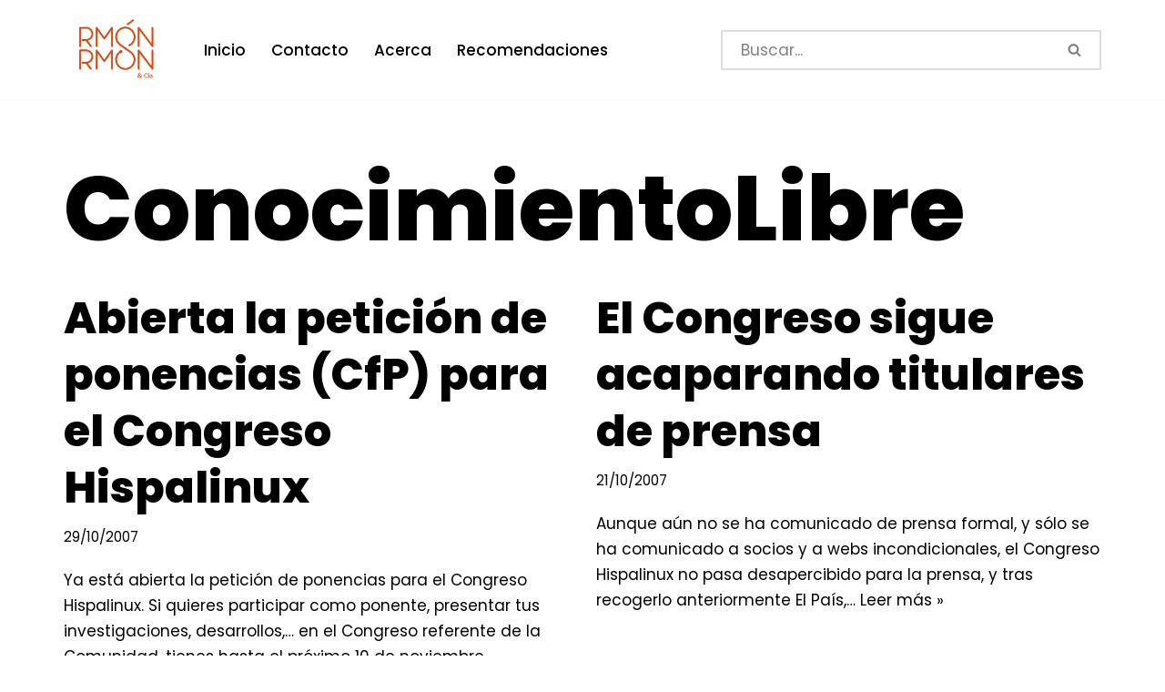

--- FILE ---
content_type: text/html; charset=UTF-8
request_url: https://ramonramon.org/blog/category/conocimientolibre/page/27/
body_size: 23601
content:
<!DOCTYPE html>
<html dir="ltr" lang="es" prefix="og: https://ogp.me/ns#">

<head><meta charset="UTF-8"><script>if(navigator.userAgent.match(/MSIE|Internet Explorer/i)||navigator.userAgent.match(/Trident\/7\..*?rv:11/i)){var href=document.location.href;if(!href.match(/[?&]nowprocket/)){if(href.indexOf("?")==-1){if(href.indexOf("#")==-1){document.location.href=href+"?nowprocket=1"}else{document.location.href=href.replace("#","?nowprocket=1#")}}else{if(href.indexOf("#")==-1){document.location.href=href+"&nowprocket=1"}else{document.location.href=href.replace("#","&nowprocket=1#")}}}}</script><script>class RocketLazyLoadScripts{constructor(){this.triggerEvents=["keydown","mousedown","mousemove","touchmove","touchstart","touchend","wheel"],this.userEventHandler=this._triggerListener.bind(this),this.touchStartHandler=this._onTouchStart.bind(this),this.touchMoveHandler=this._onTouchMove.bind(this),this.touchEndHandler=this._onTouchEnd.bind(this),this.clickHandler=this._onClick.bind(this),this.interceptedClicks=[],window.addEventListener("pageshow",(e=>{this.persisted=e.persisted})),window.addEventListener("DOMContentLoaded",(()=>{this._preconnect3rdParties()})),this.delayedScripts={normal:[],async:[],defer:[]},this.allJQueries=[]}_addUserInteractionListener(e){document.hidden?e._triggerListener():(this.triggerEvents.forEach((t=>window.addEventListener(t,e.userEventHandler,{passive:!0}))),window.addEventListener("touchstart",e.touchStartHandler,{passive:!0}),window.addEventListener("mousedown",e.touchStartHandler),document.addEventListener("visibilitychange",e.userEventHandler))}_removeUserInteractionListener(){this.triggerEvents.forEach((e=>window.removeEventListener(e,this.userEventHandler,{passive:!0}))),document.removeEventListener("visibilitychange",this.userEventHandler)}_onTouchStart(e){"HTML"!==e.target.tagName&&(window.addEventListener("touchend",this.touchEndHandler),window.addEventListener("mouseup",this.touchEndHandler),window.addEventListener("touchmove",this.touchMoveHandler,{passive:!0}),window.addEventListener("mousemove",this.touchMoveHandler),e.target.addEventListener("click",this.clickHandler),this._renameDOMAttribute(e.target,"onclick","rocket-onclick"))}_onTouchMove(e){window.removeEventListener("touchend",this.touchEndHandler),window.removeEventListener("mouseup",this.touchEndHandler),window.removeEventListener("touchmove",this.touchMoveHandler,{passive:!0}),window.removeEventListener("mousemove",this.touchMoveHandler),e.target.removeEventListener("click",this.clickHandler),this._renameDOMAttribute(e.target,"rocket-onclick","onclick")}_onTouchEnd(e){window.removeEventListener("touchend",this.touchEndHandler),window.removeEventListener("mouseup",this.touchEndHandler),window.removeEventListener("touchmove",this.touchMoveHandler,{passive:!0}),window.removeEventListener("mousemove",this.touchMoveHandler)}_onClick(e){e.target.removeEventListener("click",this.clickHandler),this._renameDOMAttribute(e.target,"rocket-onclick","onclick"),this.interceptedClicks.push(e),e.preventDefault(),e.stopPropagation(),e.stopImmediatePropagation()}_replayClicks(){window.removeEventListener("touchstart",this.touchStartHandler,{passive:!0}),window.removeEventListener("mousedown",this.touchStartHandler),this.interceptedClicks.forEach((e=>{e.target.dispatchEvent(new MouseEvent("click",{view:e.view,bubbles:!0,cancelable:!0}))}))}_renameDOMAttribute(e,t,n){e.hasAttribute&&e.hasAttribute(t)&&(event.target.setAttribute(n,event.target.getAttribute(t)),event.target.removeAttribute(t))}_triggerListener(){this._removeUserInteractionListener(this),"loading"===document.readyState?document.addEventListener("DOMContentLoaded",this._loadEverythingNow.bind(this)):this._loadEverythingNow()}_preconnect3rdParties(){let e=[];document.querySelectorAll("script[type=rocketlazyloadscript]").forEach((t=>{if(t.hasAttribute("src")){const n=new URL(t.src).origin;n!==location.origin&&e.push({src:n,crossOrigin:t.crossOrigin||"module"===t.getAttribute("data-rocket-type")})}})),e=[...new Map(e.map((e=>[JSON.stringify(e),e]))).values()],this._batchInjectResourceHints(e,"preconnect")}async _loadEverythingNow(){this.lastBreath=Date.now(),this._delayEventListeners(),this._delayJQueryReady(this),this._handleDocumentWrite(),this._registerAllDelayedScripts(),this._preloadAllScripts(),await this._loadScriptsFromList(this.delayedScripts.normal),await this._loadScriptsFromList(this.delayedScripts.defer),await this._loadScriptsFromList(this.delayedScripts.async);try{await this._triggerDOMContentLoaded(),await this._triggerWindowLoad()}catch(e){}window.dispatchEvent(new Event("rocket-allScriptsLoaded")),this._replayClicks()}_registerAllDelayedScripts(){document.querySelectorAll("script[type=rocketlazyloadscript]").forEach((e=>{e.hasAttribute("src")?e.hasAttribute("async")&&!1!==e.async?this.delayedScripts.async.push(e):e.hasAttribute("defer")&&!1!==e.defer||"module"===e.getAttribute("data-rocket-type")?this.delayedScripts.defer.push(e):this.delayedScripts.normal.push(e):this.delayedScripts.normal.push(e)}))}async _transformScript(e){return await this._littleBreath(),new Promise((t=>{const n=document.createElement("script");[...e.attributes].forEach((e=>{let t=e.nodeName;"type"!==t&&("data-rocket-type"===t&&(t="type"),n.setAttribute(t,e.nodeValue))})),e.hasAttribute("src")?(n.addEventListener("load",t),n.addEventListener("error",t)):(n.text=e.text,t());try{e.parentNode.replaceChild(n,e)}catch(e){t()}}))}async _loadScriptsFromList(e){const t=e.shift();return t?(await this._transformScript(t),this._loadScriptsFromList(e)):Promise.resolve()}_preloadAllScripts(){this._batchInjectResourceHints([...this.delayedScripts.normal,...this.delayedScripts.defer,...this.delayedScripts.async],"preload")}_batchInjectResourceHints(e,t){var n=document.createDocumentFragment();e.forEach((e=>{if(e.src){const i=document.createElement("link");i.href=e.src,i.rel=t,"preconnect"!==t&&(i.as="script"),e.getAttribute&&"module"===e.getAttribute("data-rocket-type")&&(i.crossOrigin=!0),e.crossOrigin&&(i.crossOrigin=e.crossOrigin),n.appendChild(i)}})),document.head.appendChild(n)}_delayEventListeners(){let e={};function t(t,n){!function(t){function n(n){return e[t].eventsToRewrite.indexOf(n)>=0?"rocket-"+n:n}e[t]||(e[t]={originalFunctions:{add:t.addEventListener,remove:t.removeEventListener},eventsToRewrite:[]},t.addEventListener=function(){arguments[0]=n(arguments[0]),e[t].originalFunctions.add.apply(t,arguments)},t.removeEventListener=function(){arguments[0]=n(arguments[0]),e[t].originalFunctions.remove.apply(t,arguments)})}(t),e[t].eventsToRewrite.push(n)}function n(e,t){let n=e[t];Object.defineProperty(e,t,{get:()=>n||function(){},set(i){e["rocket"+t]=n=i}})}t(document,"DOMContentLoaded"),t(window,"DOMContentLoaded"),t(window,"load"),t(window,"pageshow"),t(document,"readystatechange"),n(document,"onreadystatechange"),n(window,"onload"),n(window,"onpageshow")}_delayJQueryReady(e){let t=window.jQuery;Object.defineProperty(window,"jQuery",{get:()=>t,set(n){if(n&&n.fn&&!e.allJQueries.includes(n)){n.fn.ready=n.fn.init.prototype.ready=function(t){e.domReadyFired?t.bind(document)(n):document.addEventListener("rocket-DOMContentLoaded",(()=>t.bind(document)(n)))};const t=n.fn.on;n.fn.on=n.fn.init.prototype.on=function(){if(this[0]===window){function e(e){return e.split(" ").map((e=>"load"===e||0===e.indexOf("load.")?"rocket-jquery-load":e)).join(" ")}"string"==typeof arguments[0]||arguments[0]instanceof String?arguments[0]=e(arguments[0]):"object"==typeof arguments[0]&&Object.keys(arguments[0]).forEach((t=>{delete Object.assign(arguments[0],{[e(t)]:arguments[0][t]})[t]}))}return t.apply(this,arguments),this},e.allJQueries.push(n)}t=n}})}async _triggerDOMContentLoaded(){this.domReadyFired=!0,await this._littleBreath(),document.dispatchEvent(new Event("rocket-DOMContentLoaded")),await this._littleBreath(),window.dispatchEvent(new Event("rocket-DOMContentLoaded")),await this._littleBreath(),document.dispatchEvent(new Event("rocket-readystatechange")),await this._littleBreath(),document.rocketonreadystatechange&&document.rocketonreadystatechange()}async _triggerWindowLoad(){await this._littleBreath(),window.dispatchEvent(new Event("rocket-load")),await this._littleBreath(),window.rocketonload&&window.rocketonload(),await this._littleBreath(),this.allJQueries.forEach((e=>e(window).trigger("rocket-jquery-load"))),await this._littleBreath();const e=new Event("rocket-pageshow");e.persisted=this.persisted,window.dispatchEvent(e),await this._littleBreath(),window.rocketonpageshow&&window.rocketonpageshow({persisted:this.persisted})}_handleDocumentWrite(){const e=new Map;document.write=document.writeln=function(t){const n=document.currentScript,i=document.createRange(),r=n.parentElement;let o=e.get(n);void 0===o&&(o=n.nextSibling,e.set(n,o));const s=document.createDocumentFragment();i.setStart(s,0),s.appendChild(i.createContextualFragment(t)),r.insertBefore(s,o)}}async _littleBreath(){Date.now()-this.lastBreath>45&&(await this._requestAnimFrame(),this.lastBreath=Date.now())}async _requestAnimFrame(){return document.hidden?new Promise((e=>setTimeout(e))):new Promise((e=>requestAnimationFrame(e)))}static run(){const e=new RocketLazyLoadScripts;e._addUserInteractionListener(e)}}RocketLazyLoadScripts.run();</script>
	
	
	<meta name="viewport" content="width=device-width, initial-scale=1, minimum-scale=1">
	<link rel="profile" href="https://gmpg.org/xfn/11">
		<title>ConocimientoLibre - Page 27</title>

		<!-- All in One SEO Pro 4.8.3.2 - aioseo.com -->
	<meta name="description" content="- Page 27" />
	<meta name="robots" content="noindex, nofollow, max-image-preview:large" />
	<link rel="canonical" href="https://ramonramon.org/blog/category/conocimientolibre/" />
	<link rel="prev" href="https://ramonramon.org/blog/category/conocimientolibre/page/26/" />
	<link rel="next" href="https://ramonramon.org/blog/category/conocimientolibre/page/28/" />
	<meta name="generator" content="All in One SEO Pro (AIOSEO) 4.8.3.2" />

		<!-- Google tag (gtag.js) -->
<script type="rocketlazyloadscript" async src="https://www.googletagmanager.com/gtag/js?id=G-5BVWGR1LLZ"></script>
<script type="rocketlazyloadscript">
  window.dataLayer = window.dataLayer || [];
  function gtag(){dataLayer.push(arguments);}
  gtag('js', new Date());

  gtag('config', 'G-5BVWGR1LLZ');
</script>
		<meta property="og:locale" content="es_ES" />
		<meta property="og:site_name" content="Ramón Ramón - Comunicación política y campañas electorales" />
		<meta property="og:type" content="article" />
		<meta property="og:title" content="ConocimientoLibre - Page 27" />
		<meta property="og:description" content="- Page 27" />
		<meta property="og:url" content="https://ramonramon.org/blog/category/conocimientolibre/" />
		<meta property="og:image" content="https://cdn.ramonramon.org/blog/wp-content/uploads/2023/12/cropped-Marca-RR-03_trans.png" />
		<meta property="og:image:secure_url" content="https://cdn.ramonramon.org/blog/wp-content/uploads/2023/12/cropped-Marca-RR-03_trans.png" />
		<meta property="og:image:width" content="2560" />
		<meta property="og:image:height" content="1709" />
		<meta property="article:publisher" content="https://www.facebook.com/ramonramon" />
		<meta name="twitter:card" content="summary_large_image" />
		<meta name="twitter:site" content="@ramonramon" />
		<meta name="twitter:title" content="ConocimientoLibre - Page 27" />
		<meta name="twitter:description" content="- Page 27" />
		<meta name="twitter:image" content="https://cdn.ramonramon.org/blog/wp-content/uploads/2023/12/cropped-Marca-RR-03_trans.png" />
		<script type="application/ld+json" class="aioseo-schema">
			{"@context":"https:\/\/schema.org","@graph":[{"@type":"BreadcrumbList","@id":"https:\/\/ramonramon.org\/blog\/category\/conocimientolibre\/page\/27\/#breadcrumblist","itemListElement":[{"@type":"ListItem","@id":"https:\/\/ramonramon.org\/blog#listItem","position":1,"name":"Inicio","item":"https:\/\/ramonramon.org\/blog","nextItem":{"@type":"ListItem","@id":"https:\/\/ramonramon.org\/blog\/category\/conocimientolibre\/#listItem","name":"ConocimientoLibre"}},{"@type":"ListItem","@id":"https:\/\/ramonramon.org\/blog\/category\/conocimientolibre\/#listItem","position":2,"name":"ConocimientoLibre","item":"https:\/\/ramonramon.org\/blog\/category\/conocimientolibre\/","nextItem":{"@type":"ListItem","@id":"https:\/\/ramonramon.org\/blog\/category\/conocimientolibre\/page\/27#listItem","name":"Page "},"previousItem":{"@type":"ListItem","@id":"https:\/\/ramonramon.org\/blog#listItem","name":"Inicio"}},{"@type":"ListItem","@id":"https:\/\/ramonramon.org\/blog\/category\/conocimientolibre\/page\/27#listItem","position":3,"name":"Page ","previousItem":{"@type":"ListItem","@id":"https:\/\/ramonramon.org\/blog\/category\/conocimientolibre\/#listItem","name":"ConocimientoLibre"}}]},{"@type":"CollectionPage","@id":"https:\/\/ramonramon.org\/blog\/category\/conocimientolibre\/page\/27\/#collectionpage","url":"https:\/\/ramonramon.org\/blog\/category\/conocimientolibre\/page\/27\/","name":"ConocimientoLibre - Page 27","description":"- Page 27","inLanguage":"es-ES","isPartOf":{"@id":"https:\/\/ramonramon.org\/blog\/#website"},"breadcrumb":{"@id":"https:\/\/ramonramon.org\/blog\/category\/conocimientolibre\/page\/27\/#breadcrumblist"}},{"@type":"Organization","@id":"https:\/\/ramonramon.org\/blog\/#organization","name":"RAMON RAMON","description":"Comunicaci\u00f3n pol\u00edtica y campa\u00f1as electorales","url":"https:\/\/ramonramon.org\/blog\/","telephone":"+34637373722","logo":{"@type":"ImageObject","url":"https:\/\/ramonramon.org\/blog\/wp-content\/uploads\/2023\/12\/cropped-Marca-RR-03_trans.png","@id":"https:\/\/ramonramon.org\/blog\/category\/conocimientolibre\/page\/27\/#organizationLogo","width":2560,"height":1709,"caption":"Ram\u00f3n Ram\u00f3n Consultor Pol\u00edtico"},"image":{"@id":"https:\/\/ramonramon.org\/blog\/category\/conocimientolibre\/page\/27\/#organizationLogo"},"sameAs":["https:\/\/www.facebook.com\/ramonramon","https:\/\/www.instagram.com\/ramonramon_cia\/","https:\/\/www.youtube.com\/user\/ramonramonsa","https:\/\/www.linkedin.com\/in\/ramonramon\/","https:\/\/bsky.app\/profile\/ramonramon.bsky.social"]},{"@type":"WebSite","@id":"https:\/\/ramonramon.org\/blog\/#website","url":"https:\/\/ramonramon.org\/blog\/","name":"RAMON RAMON","description":"Comunicaci\u00f3n pol\u00edtica y campa\u00f1as electorales","inLanguage":"es-ES","publisher":{"@id":"https:\/\/ramonramon.org\/blog\/#organization"}}]}
		</script>
		<!-- All in One SEO Pro -->

<link rel="amphtml" href="https://ramonramon.org/blog/category/conocimientolibre/amp/page/27/" /><meta name="generator" content="AMP for WP 1.1.10"/><link rel='dns-prefetch' href='//fonts.googleapis.com' />
<link rel='dns-prefetch' href='//cdn.ramonramon.org' />
<link href='//cdn.ramonramon.org' rel='preconnect' />
<link rel="alternate" type="application/rss+xml" title="Ramón Ramón &raquo; Feed" href="https://ramonramon.org/blog/feed/" />
<link rel="alternate" type="application/rss+xml" title="Ramón Ramón &raquo; Feed de los comentarios" href="https://ramonramon.org/blog/comments/feed/" />
<link rel="alternate" type="application/rss+xml" title="Ramón Ramón &raquo; Categoría ConocimientoLibre del feed" href="https://ramonramon.org/blog/category/conocimientolibre/feed/" />
<style id='wp-img-auto-sizes-contain-inline-css'>
img:is([sizes=auto i],[sizes^="auto," i]){contain-intrinsic-size:3000px 1500px}
/*# sourceURL=wp-img-auto-sizes-contain-inline-css */
</style>
<style id='wp-emoji-styles-inline-css'>

	img.wp-smiley, img.emoji {
		display: inline !important;
		border: none !important;
		box-shadow: none !important;
		height: 1em !important;
		width: 1em !important;
		margin: 0 0.07em !important;
		vertical-align: -0.1em !important;
		background: none !important;
		padding: 0 !important;
	}
/*# sourceURL=wp-emoji-styles-inline-css */
</style>
<style id='wp-block-library-inline-css'>
:root{--wp-block-synced-color:#7a00df;--wp-block-synced-color--rgb:122,0,223;--wp-bound-block-color:var(--wp-block-synced-color);--wp-editor-canvas-background:#ddd;--wp-admin-theme-color:#007cba;--wp-admin-theme-color--rgb:0,124,186;--wp-admin-theme-color-darker-10:#006ba1;--wp-admin-theme-color-darker-10--rgb:0,107,160.5;--wp-admin-theme-color-darker-20:#005a87;--wp-admin-theme-color-darker-20--rgb:0,90,135;--wp-admin-border-width-focus:2px}@media (min-resolution:192dpi){:root{--wp-admin-border-width-focus:1.5px}}.wp-element-button{cursor:pointer}:root .has-very-light-gray-background-color{background-color:#eee}:root .has-very-dark-gray-background-color{background-color:#313131}:root .has-very-light-gray-color{color:#eee}:root .has-very-dark-gray-color{color:#313131}:root .has-vivid-green-cyan-to-vivid-cyan-blue-gradient-background{background:linear-gradient(135deg,#00d084,#0693e3)}:root .has-purple-crush-gradient-background{background:linear-gradient(135deg,#34e2e4,#4721fb 50%,#ab1dfe)}:root .has-hazy-dawn-gradient-background{background:linear-gradient(135deg,#faaca8,#dad0ec)}:root .has-subdued-olive-gradient-background{background:linear-gradient(135deg,#fafae1,#67a671)}:root .has-atomic-cream-gradient-background{background:linear-gradient(135deg,#fdd79a,#004a59)}:root .has-nightshade-gradient-background{background:linear-gradient(135deg,#330968,#31cdcf)}:root .has-midnight-gradient-background{background:linear-gradient(135deg,#020381,#2874fc)}:root{--wp--preset--font-size--normal:16px;--wp--preset--font-size--huge:42px}.has-regular-font-size{font-size:1em}.has-larger-font-size{font-size:2.625em}.has-normal-font-size{font-size:var(--wp--preset--font-size--normal)}.has-huge-font-size{font-size:var(--wp--preset--font-size--huge)}.has-text-align-center{text-align:center}.has-text-align-left{text-align:left}.has-text-align-right{text-align:right}.has-fit-text{white-space:nowrap!important}#end-resizable-editor-section{display:none}.aligncenter{clear:both}.items-justified-left{justify-content:flex-start}.items-justified-center{justify-content:center}.items-justified-right{justify-content:flex-end}.items-justified-space-between{justify-content:space-between}.screen-reader-text{border:0;clip-path:inset(50%);height:1px;margin:-1px;overflow:hidden;padding:0;position:absolute;width:1px;word-wrap:normal!important}.screen-reader-text:focus{background-color:#ddd;clip-path:none;color:#444;display:block;font-size:1em;height:auto;left:5px;line-height:normal;padding:15px 23px 14px;text-decoration:none;top:5px;width:auto;z-index:100000}html :where(.has-border-color){border-style:solid}html :where([style*=border-top-color]){border-top-style:solid}html :where([style*=border-right-color]){border-right-style:solid}html :where([style*=border-bottom-color]){border-bottom-style:solid}html :where([style*=border-left-color]){border-left-style:solid}html :where([style*=border-width]){border-style:solid}html :where([style*=border-top-width]){border-top-style:solid}html :where([style*=border-right-width]){border-right-style:solid}html :where([style*=border-bottom-width]){border-bottom-style:solid}html :where([style*=border-left-width]){border-left-style:solid}html :where(img[class*=wp-image-]){height:auto;max-width:100%}:where(figure){margin:0 0 1em}html :where(.is-position-sticky){--wp-admin--admin-bar--position-offset:var(--wp-admin--admin-bar--height,0px)}@media screen and (max-width:600px){html :where(.is-position-sticky){--wp-admin--admin-bar--position-offset:0px}}

/*# sourceURL=wp-block-library-inline-css */
</style><style id='global-styles-inline-css'>
:root{--wp--preset--aspect-ratio--square: 1;--wp--preset--aspect-ratio--4-3: 4/3;--wp--preset--aspect-ratio--3-4: 3/4;--wp--preset--aspect-ratio--3-2: 3/2;--wp--preset--aspect-ratio--2-3: 2/3;--wp--preset--aspect-ratio--16-9: 16/9;--wp--preset--aspect-ratio--9-16: 9/16;--wp--preset--color--black: #000000;--wp--preset--color--cyan-bluish-gray: #abb8c3;--wp--preset--color--white: #ffffff;--wp--preset--color--pale-pink: #f78da7;--wp--preset--color--vivid-red: #cf2e2e;--wp--preset--color--luminous-vivid-orange: #ff6900;--wp--preset--color--luminous-vivid-amber: #fcb900;--wp--preset--color--light-green-cyan: #7bdcb5;--wp--preset--color--vivid-green-cyan: #00d084;--wp--preset--color--pale-cyan-blue: #8ed1fc;--wp--preset--color--vivid-cyan-blue: #0693e3;--wp--preset--color--vivid-purple: #9b51e0;--wp--preset--color--neve-link-color: var(--nv-primary-accent);--wp--preset--color--neve-link-hover-color: var(--nv-secondary-accent);--wp--preset--color--nv-site-bg: var(--nv-site-bg);--wp--preset--color--nv-light-bg: var(--nv-light-bg);--wp--preset--color--nv-dark-bg: var(--nv-dark-bg);--wp--preset--color--neve-text-color: var(--nv-text-color);--wp--preset--color--nv-text-dark-bg: var(--nv-text-dark-bg);--wp--preset--color--nv-c-1: var(--nv-c-1);--wp--preset--color--nv-c-2: var(--nv-c-2);--wp--preset--gradient--vivid-cyan-blue-to-vivid-purple: linear-gradient(135deg,rgb(6,147,227) 0%,rgb(155,81,224) 100%);--wp--preset--gradient--light-green-cyan-to-vivid-green-cyan: linear-gradient(135deg,rgb(122,220,180) 0%,rgb(0,208,130) 100%);--wp--preset--gradient--luminous-vivid-amber-to-luminous-vivid-orange: linear-gradient(135deg,rgb(252,185,0) 0%,rgb(255,105,0) 100%);--wp--preset--gradient--luminous-vivid-orange-to-vivid-red: linear-gradient(135deg,rgb(255,105,0) 0%,rgb(207,46,46) 100%);--wp--preset--gradient--very-light-gray-to-cyan-bluish-gray: linear-gradient(135deg,rgb(238,238,238) 0%,rgb(169,184,195) 100%);--wp--preset--gradient--cool-to-warm-spectrum: linear-gradient(135deg,rgb(74,234,220) 0%,rgb(151,120,209) 20%,rgb(207,42,186) 40%,rgb(238,44,130) 60%,rgb(251,105,98) 80%,rgb(254,248,76) 100%);--wp--preset--gradient--blush-light-purple: linear-gradient(135deg,rgb(255,206,236) 0%,rgb(152,150,240) 100%);--wp--preset--gradient--blush-bordeaux: linear-gradient(135deg,rgb(254,205,165) 0%,rgb(254,45,45) 50%,rgb(107,0,62) 100%);--wp--preset--gradient--luminous-dusk: linear-gradient(135deg,rgb(255,203,112) 0%,rgb(199,81,192) 50%,rgb(65,88,208) 100%);--wp--preset--gradient--pale-ocean: linear-gradient(135deg,rgb(255,245,203) 0%,rgb(182,227,212) 50%,rgb(51,167,181) 100%);--wp--preset--gradient--electric-grass: linear-gradient(135deg,rgb(202,248,128) 0%,rgb(113,206,126) 100%);--wp--preset--gradient--midnight: linear-gradient(135deg,rgb(2,3,129) 0%,rgb(40,116,252) 100%);--wp--preset--font-size--small: 13px;--wp--preset--font-size--medium: 20px;--wp--preset--font-size--large: 36px;--wp--preset--font-size--x-large: 42px;--wp--preset--spacing--20: 0.44rem;--wp--preset--spacing--30: 0.67rem;--wp--preset--spacing--40: 1rem;--wp--preset--spacing--50: 1.5rem;--wp--preset--spacing--60: 2.25rem;--wp--preset--spacing--70: 3.38rem;--wp--preset--spacing--80: 5.06rem;--wp--preset--shadow--natural: 6px 6px 9px rgba(0, 0, 0, 0.2);--wp--preset--shadow--deep: 12px 12px 50px rgba(0, 0, 0, 0.4);--wp--preset--shadow--sharp: 6px 6px 0px rgba(0, 0, 0, 0.2);--wp--preset--shadow--outlined: 6px 6px 0px -3px rgb(255, 255, 255), 6px 6px rgb(0, 0, 0);--wp--preset--shadow--crisp: 6px 6px 0px rgb(0, 0, 0);}:where(.is-layout-flex){gap: 0.5em;}:where(.is-layout-grid){gap: 0.5em;}body .is-layout-flex{display: flex;}.is-layout-flex{flex-wrap: wrap;align-items: center;}.is-layout-flex > :is(*, div){margin: 0;}body .is-layout-grid{display: grid;}.is-layout-grid > :is(*, div){margin: 0;}:where(.wp-block-columns.is-layout-flex){gap: 2em;}:where(.wp-block-columns.is-layout-grid){gap: 2em;}:where(.wp-block-post-template.is-layout-flex){gap: 1.25em;}:where(.wp-block-post-template.is-layout-grid){gap: 1.25em;}.has-black-color{color: var(--wp--preset--color--black) !important;}.has-cyan-bluish-gray-color{color: var(--wp--preset--color--cyan-bluish-gray) !important;}.has-white-color{color: var(--wp--preset--color--white) !important;}.has-pale-pink-color{color: var(--wp--preset--color--pale-pink) !important;}.has-vivid-red-color{color: var(--wp--preset--color--vivid-red) !important;}.has-luminous-vivid-orange-color{color: var(--wp--preset--color--luminous-vivid-orange) !important;}.has-luminous-vivid-amber-color{color: var(--wp--preset--color--luminous-vivid-amber) !important;}.has-light-green-cyan-color{color: var(--wp--preset--color--light-green-cyan) !important;}.has-vivid-green-cyan-color{color: var(--wp--preset--color--vivid-green-cyan) !important;}.has-pale-cyan-blue-color{color: var(--wp--preset--color--pale-cyan-blue) !important;}.has-vivid-cyan-blue-color{color: var(--wp--preset--color--vivid-cyan-blue) !important;}.has-vivid-purple-color{color: var(--wp--preset--color--vivid-purple) !important;}.has-neve-link-color-color{color: var(--wp--preset--color--neve-link-color) !important;}.has-neve-link-hover-color-color{color: var(--wp--preset--color--neve-link-hover-color) !important;}.has-nv-site-bg-color{color: var(--wp--preset--color--nv-site-bg) !important;}.has-nv-light-bg-color{color: var(--wp--preset--color--nv-light-bg) !important;}.has-nv-dark-bg-color{color: var(--wp--preset--color--nv-dark-bg) !important;}.has-neve-text-color-color{color: var(--wp--preset--color--neve-text-color) !important;}.has-nv-text-dark-bg-color{color: var(--wp--preset--color--nv-text-dark-bg) !important;}.has-nv-c-1-color{color: var(--wp--preset--color--nv-c-1) !important;}.has-nv-c-2-color{color: var(--wp--preset--color--nv-c-2) !important;}.has-black-background-color{background-color: var(--wp--preset--color--black) !important;}.has-cyan-bluish-gray-background-color{background-color: var(--wp--preset--color--cyan-bluish-gray) !important;}.has-white-background-color{background-color: var(--wp--preset--color--white) !important;}.has-pale-pink-background-color{background-color: var(--wp--preset--color--pale-pink) !important;}.has-vivid-red-background-color{background-color: var(--wp--preset--color--vivid-red) !important;}.has-luminous-vivid-orange-background-color{background-color: var(--wp--preset--color--luminous-vivid-orange) !important;}.has-luminous-vivid-amber-background-color{background-color: var(--wp--preset--color--luminous-vivid-amber) !important;}.has-light-green-cyan-background-color{background-color: var(--wp--preset--color--light-green-cyan) !important;}.has-vivid-green-cyan-background-color{background-color: var(--wp--preset--color--vivid-green-cyan) !important;}.has-pale-cyan-blue-background-color{background-color: var(--wp--preset--color--pale-cyan-blue) !important;}.has-vivid-cyan-blue-background-color{background-color: var(--wp--preset--color--vivid-cyan-blue) !important;}.has-vivid-purple-background-color{background-color: var(--wp--preset--color--vivid-purple) !important;}.has-neve-link-color-background-color{background-color: var(--wp--preset--color--neve-link-color) !important;}.has-neve-link-hover-color-background-color{background-color: var(--wp--preset--color--neve-link-hover-color) !important;}.has-nv-site-bg-background-color{background-color: var(--wp--preset--color--nv-site-bg) !important;}.has-nv-light-bg-background-color{background-color: var(--wp--preset--color--nv-light-bg) !important;}.has-nv-dark-bg-background-color{background-color: var(--wp--preset--color--nv-dark-bg) !important;}.has-neve-text-color-background-color{background-color: var(--wp--preset--color--neve-text-color) !important;}.has-nv-text-dark-bg-background-color{background-color: var(--wp--preset--color--nv-text-dark-bg) !important;}.has-nv-c-1-background-color{background-color: var(--wp--preset--color--nv-c-1) !important;}.has-nv-c-2-background-color{background-color: var(--wp--preset--color--nv-c-2) !important;}.has-black-border-color{border-color: var(--wp--preset--color--black) !important;}.has-cyan-bluish-gray-border-color{border-color: var(--wp--preset--color--cyan-bluish-gray) !important;}.has-white-border-color{border-color: var(--wp--preset--color--white) !important;}.has-pale-pink-border-color{border-color: var(--wp--preset--color--pale-pink) !important;}.has-vivid-red-border-color{border-color: var(--wp--preset--color--vivid-red) !important;}.has-luminous-vivid-orange-border-color{border-color: var(--wp--preset--color--luminous-vivid-orange) !important;}.has-luminous-vivid-amber-border-color{border-color: var(--wp--preset--color--luminous-vivid-amber) !important;}.has-light-green-cyan-border-color{border-color: var(--wp--preset--color--light-green-cyan) !important;}.has-vivid-green-cyan-border-color{border-color: var(--wp--preset--color--vivid-green-cyan) !important;}.has-pale-cyan-blue-border-color{border-color: var(--wp--preset--color--pale-cyan-blue) !important;}.has-vivid-cyan-blue-border-color{border-color: var(--wp--preset--color--vivid-cyan-blue) !important;}.has-vivid-purple-border-color{border-color: var(--wp--preset--color--vivid-purple) !important;}.has-neve-link-color-border-color{border-color: var(--wp--preset--color--neve-link-color) !important;}.has-neve-link-hover-color-border-color{border-color: var(--wp--preset--color--neve-link-hover-color) !important;}.has-nv-site-bg-border-color{border-color: var(--wp--preset--color--nv-site-bg) !important;}.has-nv-light-bg-border-color{border-color: var(--wp--preset--color--nv-light-bg) !important;}.has-nv-dark-bg-border-color{border-color: var(--wp--preset--color--nv-dark-bg) !important;}.has-neve-text-color-border-color{border-color: var(--wp--preset--color--neve-text-color) !important;}.has-nv-text-dark-bg-border-color{border-color: var(--wp--preset--color--nv-text-dark-bg) !important;}.has-nv-c-1-border-color{border-color: var(--wp--preset--color--nv-c-1) !important;}.has-nv-c-2-border-color{border-color: var(--wp--preset--color--nv-c-2) !important;}.has-vivid-cyan-blue-to-vivid-purple-gradient-background{background: var(--wp--preset--gradient--vivid-cyan-blue-to-vivid-purple) !important;}.has-light-green-cyan-to-vivid-green-cyan-gradient-background{background: var(--wp--preset--gradient--light-green-cyan-to-vivid-green-cyan) !important;}.has-luminous-vivid-amber-to-luminous-vivid-orange-gradient-background{background: var(--wp--preset--gradient--luminous-vivid-amber-to-luminous-vivid-orange) !important;}.has-luminous-vivid-orange-to-vivid-red-gradient-background{background: var(--wp--preset--gradient--luminous-vivid-orange-to-vivid-red) !important;}.has-very-light-gray-to-cyan-bluish-gray-gradient-background{background: var(--wp--preset--gradient--very-light-gray-to-cyan-bluish-gray) !important;}.has-cool-to-warm-spectrum-gradient-background{background: var(--wp--preset--gradient--cool-to-warm-spectrum) !important;}.has-blush-light-purple-gradient-background{background: var(--wp--preset--gradient--blush-light-purple) !important;}.has-blush-bordeaux-gradient-background{background: var(--wp--preset--gradient--blush-bordeaux) !important;}.has-luminous-dusk-gradient-background{background: var(--wp--preset--gradient--luminous-dusk) !important;}.has-pale-ocean-gradient-background{background: var(--wp--preset--gradient--pale-ocean) !important;}.has-electric-grass-gradient-background{background: var(--wp--preset--gradient--electric-grass) !important;}.has-midnight-gradient-background{background: var(--wp--preset--gradient--midnight) !important;}.has-small-font-size{font-size: var(--wp--preset--font-size--small) !important;}.has-medium-font-size{font-size: var(--wp--preset--font-size--medium) !important;}.has-large-font-size{font-size: var(--wp--preset--font-size--large) !important;}.has-x-large-font-size{font-size: var(--wp--preset--font-size--x-large) !important;}
/*# sourceURL=global-styles-inline-css */
</style>

<style id='classic-theme-styles-inline-css'>
/*! This file is auto-generated */
.wp-block-button__link{color:#fff;background-color:#32373c;border-radius:9999px;box-shadow:none;text-decoration:none;padding:calc(.667em + 2px) calc(1.333em + 2px);font-size:1.125em}.wp-block-file__button{background:#32373c;color:#fff;text-decoration:none}
/*# sourceURL=/wp-includes/css/classic-themes.min.css */
</style>
<link rel='stylesheet' id='neve-style-css' href='https://cdn.ramonramon.org/blog/wp-content/themes/neve/style-main-new.min.css?ver=4.2.2' media='all' />
<style id='neve-style-inline-css'>
.is-menu-sidebar .header-menu-sidebar { visibility: visible; }.is-menu-sidebar.menu_sidebar_slide_left .header-menu-sidebar { transform: translate3d(0, 0, 0); left: 0; }.is-menu-sidebar.menu_sidebar_slide_right .header-menu-sidebar { transform: translate3d(0, 0, 0); right: 0; }.is-menu-sidebar.menu_sidebar_pull_right .header-menu-sidebar, .is-menu-sidebar.menu_sidebar_pull_left .header-menu-sidebar { transform: translateX(0); }.is-menu-sidebar.menu_sidebar_dropdown .header-menu-sidebar { height: auto; }.is-menu-sidebar.menu_sidebar_dropdown .header-menu-sidebar-inner { max-height: 400px; padding: 20px 0; }.is-menu-sidebar.menu_sidebar_full_canvas .header-menu-sidebar { opacity: 1; }.header-menu-sidebar .menu-item-nav-search:not(.floating) { pointer-events: none; }.header-menu-sidebar .menu-item-nav-search .is-menu-sidebar { pointer-events: unset; }@media screen and (max-width: 960px) { .builder-item.cr .item--inner { --textalign: center; --justify: center; } }
.nv-meta-list li.meta:not(:last-child):after { content:"/" }.nv-meta-list .no-mobile{
			display:none;
		}.nv-meta-list li.last::after{
			content: ""!important;
		}@media (min-width: 769px) {
			.nv-meta-list .no-mobile {
				display: inline-block;
			}
			.nv-meta-list li.last:not(:last-child)::after {
		 		content: "/" !important;
			}
		}
 :root{ --container: 748px;--postwidth:100%; --primarybtnbg: var(--nv-secondary-accent); --primarybtnhoverbg: var(--nv-dark-bg); --primarybtncolor: #ffffff; --secondarybtncolor: var(--nv-primary-accent); --primarybtnhovercolor: #ffffff; --secondarybtnhovercolor: var(--nv-primary-accent);--primarybtnborderradius:0;--secondarybtnborderradius:0;--secondarybtnborderwidth:3px;--btnpadding:13px 15px;--primarybtnpadding:13px 15px;--secondarybtnpadding:calc(13px - 3px) calc(15px - 3px); --bodyfontfamily: Poppins; --bodyfontsize: 15px; --bodylineheight: 1.6; --bodyletterspacing: 0px; --bodyfontweight: 400; --bodytexttransform: none; --headingsfontfamily: Poppins; --h1fontsize: 50px; --h1fontweight: 800; --h1lineheight: 1.2em; --h1letterspacing: 0px; --h1texttransform: none; --h2fontsize: 30px; --h2fontweight: 800; --h2lineheight: 1.2em; --h2letterspacing: 0px; --h2texttransform: none; --h3fontsize: 25px; --h3fontweight: 800; --h3lineheight: 1.2em; --h3letterspacing: 0px; --h3texttransform: none; --h4fontsize: 20px; --h4fontweight: 800; --h4lineheight: 1.2em; --h4letterspacing: 0px; --h4texttransform: none; --h5fontsize: 16px; --h5fontweight: 800; --h5lineheight: 1.2em; --h5letterspacing: 0px; --h5texttransform: none; --h6fontsize: 14px; --h6fontweight: 800; --h6lineheight: 1.2em; --h6letterspacing: 0px; --h6texttransform: none;--formfieldborderwidth:2px;--formfieldborderradius:0; --formfieldbgcolor: var(--nv-site-bg); --formfieldbordercolor: #dddddd; --formfieldcolor: var(--nv-text-color);--formfieldpadding:20px; } .nv-index-posts{ --borderradius:0px; } .has-neve-button-color-color{ color: var(--nv-secondary-accent)!important; } .has-neve-button-color-background-color{ background-color: var(--nv-secondary-accent)!important; } .single-post-container .alignfull > [class*="__inner-container"], .single-post-container .alignwide > [class*="__inner-container"]{ max-width:718px } .nv-meta-list{ --avatarsize: 20px; } .single .nv-meta-list{ --avatarsize: 20px; } .blog .blog-entry-title, .archive .blog-entry-title{ --fontsize: 32px; } .single h1.entry-title{ --fontsize: 36px; } .nv-is-boxed.nv-comments-wrap{ --padding:20px; } .nv-is-boxed.comment-respond{ --padding:20px; } .single:not(.single-product), .page{ --c-vspace:0 0 0 0;; } .scroll-to-top{ --color: #ffffff;--padding:8px 10px; --borderradius: 0px; --bgcolor: var(--nv-secondary-accent); --hovercolor: #000000; --hoverbgcolor: var(--nv-secondary-accent);--size:16px; } .global-styled{ --bgcolor: var(--nv-site-bg); } .header-top{ --rowbcolor: var(--nv-light-bg); --color: var(--nv-text-color); --bgcolor: #f0f0f0; } .header-main{ --rowbcolor: var(--nv-light-bg); --color: var(--nv-text-color); --bgcolor: var(--nv-site-bg); } .header-bottom{ --rowbcolor: var(--nv-light-bg); --color: var(--nv-text-color); --bgcolor: #ffffff; } .header-menu-sidebar-bg{ --justify: flex-start; --textalign: left;--flexg: 1;--wrapdropdownwidth: auto; --color: var(--nv-text-color); --bgcolor: var(--nv-site-bg); } .header-menu-sidebar{ width: 360px; } .builder-item--logo{ --maxwidth: 120px; --fs: 24px;--padding:10px 0;--margin:0; --textalign: left;--justify: flex-start; } .builder-item--nav-icon,.header-menu-sidebar .close-sidebar-panel .navbar-toggle{ --borderradius:3px;--borderwidth:1px; } .builder-item--nav-icon{ --label-margin:0 5px 0 0;;--padding:10px 15px;--margin:0; } .builder-item--primary-menu{ --color: var(--nv-text-color); --hovercolor: var(--nv-secondary-accent); --hovertextcolor: var(--nv-text-color); --activecolor: var(--nv-secondary-accent); --spacing: 20px; --height: 25px;--padding:0;--margin:0; --fontsize: 1em; --lineheight: 1.6; --letterspacing: 0px; --fontweight: 500; --texttransform: none; --iconsize: 1em; } .hfg-is-group.has-primary-menu .inherit-ff{ --inheritedfw: 500; } .builder-item--header_search{ --height: 40px;--formfieldborderwidth:2px;--formfieldborderradius:2px;--padding:0;--margin:0; } .builder-item--header_search_responsive{ --iconsize: 15px; --formfieldfontsize: 14px;--formfieldborderwidth:2px;--formfieldborderradius:2px; --height: 40px;--padding:0 10px;--margin:0; } .footer-top-inner .row{ grid-template-columns:1fr 1fr 1fr; --valign: flex-start; } .footer-top{ --rowbcolor: var(--nv-light-bg); --color: var(--nv-text-color); --bgcolor: #ffffff; } .footer-main-inner .row{ grid-template-columns:1fr 1fr 1fr; --valign: flex-start; } .footer-main{ --rowbcolor: var(--nv-light-bg); --color: var(--nv-text-color); --bgcolor: var(--nv-site-bg); } .footer-bottom-inner .row{ grid-template-columns:1fr 1fr; --valign: flex-start; } .footer-bottom{ --rowbcolor: var(--nv-light-bg); --color: var(--nv-text-dark-bg); --bgcolor: var(--nv-dark-bg); } .builder-item--footer-menu{ --color: var(--nv-text-dark-bg); --hovercolor: var(--nv-secondary-accent); --spacing: 20px; --height: 25px;--padding:0;--margin:0; --fontsize: 1em; --lineheight: 1.6; --letterspacing: 0px; --fontweight: 500; --texttransform: none; --iconsize: 1em; --textalign: left;--justify: flex-start; } @media(min-width: 576px){ :root{ --container: 992px;--postwidth:50%;--btnpadding:20px 40px;--primarybtnpadding:20px 40px;--secondarybtnpadding:calc(20px - 3px) calc(40px - 3px); --bodyfontsize: 16px; --bodylineheight: 1.6; --bodyletterspacing: 0px; --h1fontsize: 80px; --h1lineheight: 1.2em; --h1letterspacing: 0px; --h2fontsize: 48px; --h2lineheight: 1.2em; --h2letterspacing: 0px; --h3fontsize: 25px; --h3lineheight: 1.2em; --h3letterspacing: 0px; --h4fontsize: 20px; --h4lineheight: 1.2em; --h4letterspacing: 0px; --h5fontsize: 16px; --h5lineheight: 1.2em; --h5letterspacing: 0px; --h6fontsize: 14px; --h6lineheight: 1.2em; --h6letterspacing: 0px; } .single-post-container .alignfull > [class*="__inner-container"], .single-post-container .alignwide > [class*="__inner-container"]{ max-width:962px } .nv-meta-list{ --avatarsize: 20px; } .single .nv-meta-list{ --avatarsize: 20px; } .blog .blog-entry-title, .archive .blog-entry-title{ --fontsize: 40px; } .single h1.entry-title{ --fontsize: 54px; } .nv-is-boxed.nv-comments-wrap{ --padding:30px; } .nv-is-boxed.comment-respond{ --padding:30px; } .single:not(.single-product), .page{ --c-vspace:0 0 0 0;; } .scroll-to-top{ --padding:8px 10px;--size:16px; } .header-menu-sidebar-bg{ --justify: flex-start; --textalign: left;--flexg: 1;--wrapdropdownwidth: auto; } .header-menu-sidebar{ width: 360px; } .builder-item--logo{ --maxwidth: 120px; --fs: 24px;--padding:10px 0;--margin:0; --textalign: left;--justify: flex-start; } .builder-item--nav-icon{ --label-margin:0 5px 0 0;;--padding:10px 15px;--margin:0; } .builder-item--primary-menu{ --spacing: 20px; --height: 25px;--padding:0;--margin:0; --fontsize: 1em; --lineheight: 1.6; --letterspacing: 0px; --iconsize: 1em; } .builder-item--header_search{ --height: 40px;--formfieldborderwidth:2px;--formfieldborderradius:2px;--padding:0;--margin:0; } .builder-item--header_search_responsive{ --formfieldfontsize: 14px;--formfieldborderwidth:2px;--formfieldborderradius:2px; --height: 40px;--padding:0 10px;--margin:0; } .builder-item--footer-menu{ --spacing: 20px; --height: 25px;--padding:0;--margin:0; --fontsize: 1em; --lineheight: 1.6; --letterspacing: 0px; --iconsize: 1em; --textalign: left;--justify: flex-start; } }@media(min-width: 960px){ :root{ --container: 1170px;--postwidth:50%;--btnpadding:20px 40px;--primarybtnpadding:20px 40px;--secondarybtnpadding:calc(20px - 3px) calc(40px - 3px); --bodyfontsize: 17px; --bodylineheight: 1.7; --bodyletterspacing: 0px; --h1fontsize: 100px; --h1lineheight: 1.2em; --h1letterspacing: 0px; --h2fontsize: 58px; --h2lineheight: 1.2em; --h2letterspacing: 0px; --h3fontsize: 30px; --h3lineheight: 1.6em; --h3letterspacing: 0px; --h4fontsize: 20px; --h4lineheight: 1.2em; --h4letterspacing: 0px; --h5fontsize: 16px; --h5lineheight: 1.2em; --h5letterspacing: 0px; --h6fontsize: 16px; --h6lineheight: 1.2em; --h6letterspacing: 0px; } body:not(.single):not(.archive):not(.blog):not(.search):not(.error404) .neve-main > .container .col, body.post-type-archive-course .neve-main > .container .col, body.post-type-archive-llms_membership .neve-main > .container .col{ max-width: 100%; } body:not(.single):not(.archive):not(.blog):not(.search):not(.error404) .nv-sidebar-wrap, body.post-type-archive-course .nv-sidebar-wrap, body.post-type-archive-llms_membership .nv-sidebar-wrap{ max-width: 0%; } .neve-main > .archive-container .nv-index-posts.col{ max-width: 100%; } .neve-main > .archive-container .nv-sidebar-wrap{ max-width: 0%; } .neve-main > .single-post-container .nv-single-post-wrap.col{ max-width: 70%; } .single-post-container .alignfull > [class*="__inner-container"], .single-post-container .alignwide > [class*="__inner-container"]{ max-width:789px } .container-fluid.single-post-container .alignfull > [class*="__inner-container"], .container-fluid.single-post-container .alignwide > [class*="__inner-container"]{ max-width:calc(70% + 15px) } .neve-main > .single-post-container .nv-sidebar-wrap{ max-width: 30%; } .nv-meta-list{ --avatarsize: 20px; } .single .nv-meta-list{ --avatarsize: 20px; } .blog .blog-entry-title, .archive .blog-entry-title{ --fontsize: 48px; --lineheight: 1.3em; } .single h1.entry-title{ --fontsize: 66px; } .nv-is-boxed.nv-comments-wrap{ --padding:40px; } .nv-is-boxed.comment-respond{ --padding:40px; } .single:not(.single-product), .page{ --c-vspace:0 0 0 0;; } .scroll-to-top{ --padding:8px 10px;--size:16px; } .header-menu-sidebar-bg{ --justify: flex-start; --textalign: left;--flexg: 1;--wrapdropdownwidth: auto; } .header-menu-sidebar{ width: 360px; } .builder-item--logo{ --maxwidth: 120px; --fs: 24px;--padding:10px 0;--margin:0; --textalign: left;--justify: flex-start; } .builder-item--nav-icon{ --label-margin:0 5px 0 0;;--padding:10px 15px;--margin:0; } .builder-item--primary-menu{ --spacing: 20px; --height: 25px;--padding:0;--margin:0; --fontsize: 1em; --lineheight: 1.6; --letterspacing: 0px; --iconsize: 1em; } .builder-item--header_search{ --height: 40px;--formfieldborderwidth:2px;--formfieldborderradius:2px;--padding:0;--margin:0; } .builder-item--header_search_responsive{ --formfieldfontsize: 14px;--formfieldborderwidth:2px;--formfieldborderradius:2px; --height: 40px;--padding:0 10px;--margin:0; } .builder-item--footer-menu{ --spacing: 20px; --height: 25px;--padding:0;--margin:0; --fontsize: 1em; --lineheight: 1.6; --letterspacing: 0px; --iconsize: 1em; --textalign: right;--justify: flex-end; } }.scroll-to-top {right: 20px; border: none; position: fixed; bottom: 30px; display: none; opacity: 0; visibility: hidden; transition: opacity 0.3s ease-in-out, visibility 0.3s ease-in-out; align-items: center; justify-content: center; z-index: 999; } @supports (-webkit-overflow-scrolling: touch) { .scroll-to-top { bottom: 74px; } } .scroll-to-top.image { background-position: center; } .scroll-to-top .scroll-to-top-image { width: 100%; height: 100%; } .scroll-to-top .scroll-to-top-label { margin: 0; padding: 5px; } .scroll-to-top:hover { text-decoration: none; } .scroll-to-top.scroll-to-top-left {left: 20px; right: unset;} .scroll-to-top.scroll-show-mobile { display: flex; } @media (min-width: 960px) { .scroll-to-top { display: flex; } }.scroll-to-top { color: var(--color); padding: var(--padding); border-radius: var(--borderradius); background: var(--bgcolor); } .scroll-to-top:hover, .scroll-to-top:focus { color: var(--hovercolor); background: var(--hoverbgcolor); } .scroll-to-top-icon, .scroll-to-top.image .scroll-to-top-image { width: var(--size); height: var(--size); } .scroll-to-top-image { background-image: var(--bgimage); background-size: cover; }:root{--nv-primary-accent:#000000;--nv-secondary-accent:#4f4f4f;--nv-site-bg:#ffffff;--nv-light-bg:#ededed;--nv-dark-bg:#14171c;--nv-text-color:#000000;--nv-text-dark-bg:#ffffff;--nv-c-1:#77b978;--nv-c-2:#f37262;--nv-fallback-ff:Arial, Helvetica, sans-serif;}
/*# sourceURL=neve-style-inline-css */
</style>
<link rel='stylesheet' id='neve-google-font-poppins-css' href='//fonts.googleapis.com/css?family=Poppins%3A400%2C800%2C500&#038;display=swap&#038;ver=4.2.2' media='all' />
<link rel="https://api.w.org/" href="https://ramonramon.org/blog/wp-json/" /><link rel="alternate" title="JSON" type="application/json" href="https://ramonramon.org/blog/wp-json/wp/v2/categories/6" /><link rel="EditURI" type="application/rsd+xml" title="RSD" href="https://ramonramon.org/blog/xmlrpc.php?rsd" />

<link rel="icon" href="https://cdn.ramonramon.org/blog/wp-content/uploads/cropped-RR-software-naranja-03-141x141.png" sizes="32x32" />
<link rel="icon" href="https://cdn.ramonramon.org/blog/wp-content/uploads/cropped-RR-software-naranja-03.png" sizes="192x192" />
<link rel="apple-touch-icon" href="https://cdn.ramonramon.org/blog/wp-content/uploads/cropped-RR-software-naranja-03.png" />
<meta name="msapplication-TileImage" content="https://cdn.ramonramon.org/blog/wp-content/uploads/cropped-RR-software-naranja-03.png" />
		<style id="wp-custom-css">
			Tras dos semanas de infarto, y numerosas historias que cerrar, la primera la presentación del PFC de Lidia (con el orgullo del trabajo bien hecho y un sobresaliente bajo su brazo), la presentación de los proyectos para las subvenciones de ciudadanía digital,  el cierre de muchos temas pendientes y el encargo a otros muchos amigos-compañeros (gracias una vez más por estar ahí), esta mañana y en menos de dos horas estaré rumbo a la verde Irlanda y más concretamente a Dublín.  Mi estancia allí será por un mínimo de dos meses y un máximo de.... y espero poder aprender mucho, mucho inglés y conocer a muchas, muchas personas.Imagino que en estos primeros días será bastante complicado tanto el poder actualizar mi blog como mi vida en general, pero espero poco a poco ir subiendo noticias, anécdotas y experiencias, mientras tanto, un cordial saludo.		</style>
		<noscript><style id="rocket-lazyload-nojs-css">.rll-youtube-player, [data-lazy-src]{display:none !important;}</style></noscript>
	</head>

<body  class="archive paged category category-conocimientolibre category-6 wp-custom-logo paged-27 category-paged-27 wp-theme-neve  nv-blog-grid nv-sidebar-full-width menu_sidebar_slide_left" id="neve_body"  >
<div class="wrapper">
	
	<header class="header"  >
		<a class="neve-skip-link show-on-focus" href="#content" >
			Saltar al contenido		</a>
		<div id="header-grid"  class="hfg_header site-header">
	
<nav class="header--row header-main hide-on-mobile hide-on-tablet layout-full-contained nv-navbar header--row"
	data-row-id="main" data-show-on="desktop">

	<div
		class="header--row-inner header-main-inner">
		<div class="container">
			<div
				class="row row--wrapper"
				data-section="hfg_header_layout_main" >
				<div class="hfg-slot left"><div class="builder-item desktop-left"><div class="item--inner builder-item--logo"
		data-section="title_tagline"
		data-item-id="logo">
	
<div class="site-logo">
	<a class="brand" href="https://ramonramon.org/blog/" aria-label="Ramón Ramón Comunicación política y campañas electorales" rel="home"><img width="2560" height="1559" src="https://cdn.ramonramon.org/blog/wp-content/uploads/2023/12/cropped-cropped-Marca-RR-03_trans.png" class="neve-site-logo skip-lazy" alt="Ramón Ramón Consultor Político" data-variant="logo" decoding="async" fetchpriority="high" srcset="https://cdn.ramonramon.org/blog/wp-content/uploads/2023/12/cropped-cropped-Marca-RR-03_trans.png 2560w, https://cdn.ramonramon.org/blog/wp-content/uploads/2023/12/cropped-cropped-Marca-RR-03_trans-232x141.png 232w, https://cdn.ramonramon.org/blog/wp-content/uploads/2023/12/cropped-cropped-Marca-RR-03_trans-1536x935.png 1536w, https://cdn.ramonramon.org/blog/wp-content/uploads/2023/12/cropped-cropped-Marca-RR-03_trans-2048x1247.png 2048w" sizes="(max-width: 2560px) 100vw, 2560px" /></a></div>
	</div>

</div><div class="builder-item has-nav"><div class="item--inner builder-item--primary-menu has_menu"
		data-section="header_menu_primary"
		data-item-id="primary-menu">
	<div class="nv-nav-wrap">
	<div role="navigation" class="nav-menu-primary style-border-bottom m-style"
			aria-label="Menú principal">

		<ul id="nv-primary-navigation-main" class="primary-menu-ul nav-ul menu-desktop"><li id="menu-item-29957" class="menu-item menu-item-type-custom menu-item-object-custom menu-item-home menu-item-29957"><div class="wrap"><a href="https://ramonramon.org/blog">Inicio</a></div></li>
<li id="menu-item-29958" class="menu-item menu-item-type-custom menu-item-object-custom menu-item-29958"><div class="wrap"><a href="https://ramonramon.org/contacto/">Contacto</a></div></li>
<li id="menu-item-25936" class="menu-item menu-item-type-post_type menu-item-object-page menu-item-25936"><div class="wrap"><a href="https://ramonramon.org/blog/sobre-mi/">Acerca</a></div></li>
<li id="menu-item-25937" class="menu-item menu-item-type-post_type menu-item-object-page menu-item-25937"><div class="wrap"><a href="https://ramonramon.org/blog/recomendaciones/">Recomendaciones</a></div></li>
</ul>	</div>
</div>

	</div>

</div></div><div class="hfg-slot right"><div class="builder-item desktop-left"><div class="item--inner builder-item--header_search"
		data-section="header_search"
		data-item-id="header_search">
	<div class="component-wrap search-field">
	<div class="widget widget-search"  style="padding: 0;margin: 8px 2px;"  >
		
<form role="search"
	method="get"
	class="search-form"
	action="https://ramonramon.org/blog/">
	<label>
		<span class="screen-reader-text">Buscar...</span>
	</label>
	<input type="search"
		class="search-field"
		aria-label="Buscar"
		placeholder="Buscar..."
		value=""
		name="s"/>
	<button type="submit"
			class="search-submit nv-submit"
			aria-label="Buscar">
					<span class="nv-search-icon-wrap">
				<span class="nv-icon nv-search" >
				<svg width="15" height="15" viewBox="0 0 1792 1792" xmlns="http://www.w3.org/2000/svg"><path d="M1216 832q0-185-131.5-316.5t-316.5-131.5-316.5 131.5-131.5 316.5 131.5 316.5 316.5 131.5 316.5-131.5 131.5-316.5zm512 832q0 52-38 90t-90 38q-54 0-90-38l-343-342q-179 124-399 124-143 0-273.5-55.5t-225-150-150-225-55.5-273.5 55.5-273.5 150-225 225-150 273.5-55.5 273.5 55.5 225 150 150 225 55.5 273.5q0 220-124 399l343 343q37 37 37 90z" /></svg>
			</span>			</span>
			</button>
	</form>
	</div>
</div>
	</div>

</div></div>							</div>
		</div>
	</div>
</nav>


<nav class="header--row header-main hide-on-desktop layout-full-contained nv-navbar header--row"
	data-row-id="main" data-show-on="mobile">

	<div
		class="header--row-inner header-main-inner">
		<div class="container">
			<div
				class="row row--wrapper"
				data-section="hfg_header_layout_main" >
				<div class="hfg-slot left"><div class="builder-item tablet-left mobile-left"><div class="item--inner builder-item--logo"
		data-section="title_tagline"
		data-item-id="logo">
	
<div class="site-logo">
	<a class="brand" href="https://ramonramon.org/blog/" aria-label="Ramón Ramón Comunicación política y campañas electorales" rel="home"><img width="2560" height="1559" src="https://cdn.ramonramon.org/blog/wp-content/uploads/2023/12/cropped-cropped-Marca-RR-03_trans.png" class="neve-site-logo skip-lazy" alt="Ramón Ramón Consultor Político" data-variant="logo" decoding="async" srcset="https://cdn.ramonramon.org/blog/wp-content/uploads/2023/12/cropped-cropped-Marca-RR-03_trans.png 2560w, https://cdn.ramonramon.org/blog/wp-content/uploads/2023/12/cropped-cropped-Marca-RR-03_trans-232x141.png 232w, https://cdn.ramonramon.org/blog/wp-content/uploads/2023/12/cropped-cropped-Marca-RR-03_trans-1536x935.png 1536w, https://cdn.ramonramon.org/blog/wp-content/uploads/2023/12/cropped-cropped-Marca-RR-03_trans-2048x1247.png 2048w" sizes="(max-width: 2560px) 100vw, 2560px" /></a></div>
	</div>

</div><div class="builder-item tablet-left mobile-left"><div class="item--inner builder-item--nav-icon"
		data-section="header_menu_icon"
		data-item-id="nav-icon">
	<div class="menu-mobile-toggle item-button navbar-toggle-wrapper">
	<button type="button" class=" navbar-toggle"
			value="Menú de navegación"
					aria-label="Menú de navegación "
			aria-expanded="false" onclick="if('undefined' !== typeof toggleAriaClick ) { toggleAriaClick() }">
					<span class="bars">
				<span class="icon-bar"></span>
				<span class="icon-bar"></span>
				<span class="icon-bar"></span>
			</span>
					<span class="screen-reader-text">Menú de navegación</span>
	</button>
</div> <!--.navbar-toggle-wrapper-->


	</div>

</div></div><div class="hfg-slot right"><div class="builder-item tablet-left mobile-left"><div class="item--inner builder-item--header_search_responsive"
		data-section="header_search_responsive"
		data-item-id="header_search_responsive">
	<div class="nv-search-icon-component" >
	<div  class="menu-item-nav-search canvas">
		<a aria-label="Buscar" href="#" class="nv-icon nv-search" >
				<svg width="15" height="15" viewBox="0 0 1792 1792" xmlns="http://www.w3.org/2000/svg"><path d="M1216 832q0-185-131.5-316.5t-316.5-131.5-316.5 131.5-131.5 316.5 131.5 316.5 316.5 131.5 316.5-131.5 131.5-316.5zm512 832q0 52-38 90t-90 38q-54 0-90-38l-343-342q-179 124-399 124-143 0-273.5-55.5t-225-150-150-225-55.5-273.5 55.5-273.5 150-225 225-150 273.5-55.5 273.5 55.5 225 150 150 225 55.5 273.5q0 220-124 399l343 343q37 37 37 90z" /></svg>
			</a>		<div class="nv-nav-search" aria-label="search">
			<div class="form-wrap container responsive-search">
				
<form role="search"
	method="get"
	class="search-form"
	action="https://ramonramon.org/blog/">
	<label>
		<span class="screen-reader-text">Buscar...</span>
	</label>
	<input type="search"
		class="search-field"
		aria-label="Buscar"
		placeholder="Buscar..."
		value=""
		name="s"/>
	<button type="submit"
			class="search-submit nv-submit"
			aria-label="Buscar">
					<span class="nv-search-icon-wrap">
				<span class="nv-icon nv-search" >
				<svg width="15" height="15" viewBox="0 0 1792 1792" xmlns="http://www.w3.org/2000/svg"><path d="M1216 832q0-185-131.5-316.5t-316.5-131.5-316.5 131.5-131.5 316.5 131.5 316.5 316.5 131.5 316.5-131.5 131.5-316.5zm512 832q0 52-38 90t-90 38q-54 0-90-38l-343-342q-179 124-399 124-143 0-273.5-55.5t-225-150-150-225-55.5-273.5 55.5-273.5 150-225 225-150 273.5-55.5 273.5 55.5 225 150 150 225 55.5 273.5q0 220-124 399l343 343q37 37 37 90z" /></svg>
			</span>			</span>
			</button>
	</form>
			</div>
							<div class="close-container container responsive-search">
					<button  class="close-responsive-search" aria-label="Cerrar"
												>
						<svg width="50" height="50" viewBox="0 0 20 20" fill="#555555"><path d="M14.95 6.46L11.41 10l3.54 3.54l-1.41 1.41L10 11.42l-3.53 3.53l-1.42-1.42L8.58 10L5.05 6.47l1.42-1.42L10 8.58l3.54-3.53z"/></svg>
					</button>
				</div>
					</div>
	</div>
</div>
	</div>

</div></div>							</div>
		</div>
	</div>
</nav>

<div
		id="header-menu-sidebar" class="header-menu-sidebar tcb menu-sidebar-panel slide_left hfg-pe"
		data-row-id="sidebar">
	<div id="header-menu-sidebar-bg" class="header-menu-sidebar-bg">
				<div class="close-sidebar-panel navbar-toggle-wrapper">
			<button type="button" class="hamburger is-active  navbar-toggle active" 					value="Menú de navegación"
					aria-label="Menú de navegación "
					aria-expanded="false" onclick="if('undefined' !== typeof toggleAriaClick ) { toggleAriaClick() }">
								<span class="bars">
						<span class="icon-bar"></span>
						<span class="icon-bar"></span>
						<span class="icon-bar"></span>
					</span>
								<span class="screen-reader-text">
			Menú de navegación					</span>
			</button>
		</div>
					<div id="header-menu-sidebar-inner" class="header-menu-sidebar-inner tcb ">
						<div class="builder-item has-nav"><div class="item--inner builder-item--primary-menu has_menu"
		data-section="header_menu_primary"
		data-item-id="primary-menu">
	<div class="nv-nav-wrap">
	<div role="navigation" class="nav-menu-primary style-border-bottom m-style"
			aria-label="Menú principal">

		<ul id="nv-primary-navigation-sidebar" class="primary-menu-ul nav-ul menu-mobile"><li class="menu-item menu-item-type-custom menu-item-object-custom menu-item-home menu-item-29957"><div class="wrap"><a href="https://ramonramon.org/blog">Inicio</a></div></li>
<li class="menu-item menu-item-type-custom menu-item-object-custom menu-item-29958"><div class="wrap"><a href="https://ramonramon.org/contacto/">Contacto</a></div></li>
<li class="menu-item menu-item-type-post_type menu-item-object-page menu-item-25936"><div class="wrap"><a href="https://ramonramon.org/blog/sobre-mi/">Acerca</a></div></li>
<li class="menu-item menu-item-type-post_type menu-item-object-page menu-item-25937"><div class="wrap"><a href="https://ramonramon.org/blog/recomendaciones/">Recomendaciones</a></div></li>
</ul>	</div>
</div>

	</div>

</div>					</div>
	</div>
</div>
<div class="header-menu-sidebar-overlay hfg-ov hfg-pe" onclick="if('undefined' !== typeof toggleAriaClick ) { toggleAriaClick() }"></div>
</div>
	</header>

	<style>.nav-ul li:focus-within .wrap.active + .sub-menu { opacity: 1; visibility: visible; }.nav-ul li.neve-mega-menu:focus-within .wrap.active + .sub-menu { display: grid; }.nav-ul li > .wrap { display: flex; align-items: center; position: relative; padding: 0 4px; }.nav-ul:not(.menu-mobile):not(.neve-mega-menu) > li > .wrap > a { padding-top: 1px }</style>

	
	<main id="content" class="neve-main">

	<div class="container archive-container">

		
		<div class="row">
						<div class="nv-index-posts blog col">
				<div class="nv-page-title-wrap nv-big-title" >
	<div class="nv-page-title ">
				<h1>ConocimientoLibre</h1>
					</div><!--.nv-page-title-->
</div> <!--.nv-page-title-wrap-->
	<div class="posts-wrapper"><article id="post-404" class="post-404 post type-post status-publish format-standard hentry category-jornadas-software-libre tag-congreso-hispalinux tag-jornadas layout-grid ">

	<div class="article-content-col">
		<div class="content">
			<h2 class="blog-entry-title entry-title"><a href="https://ramonramon.org/blog/2007/10/29/abierta-la-peticion-de-ponencias-cfp-para-el-congreso-hispalinux/" rel="bookmark">Abierta la petición de ponencias (CfP) para el Congreso Hispalinux</a></h2><ul class="nv-meta-list"><li class="meta date posted-on "><time class="entry-date published" datetime="2007-10-29T18:49:37+01:00" content="2007-10-29">29/10/2007</time><time class="updated" datetime="2014-02-21T10:41:18+01:00">21/02/2014</time></li></ul><div class="excerpt-wrap entry-summary"><p>Ya está abierta la petición de ponencias para el Congreso Hispalinux. Si quieres participar como ponente, presentar tus investigaciones, desarrollos,&#8230; en el Congreso referente de la Comunidad, tienes hasta el próximo 10 de noviembre para&hellip;&nbsp;<a href="https://ramonramon.org/blog/2007/10/29/abierta-la-peticion-de-ponencias-cfp-para-el-congreso-hispalinux/" rel="bookmark">Leer más &raquo;<span class="screen-reader-text">Abierta la petición de ponencias (CfP) para el Congreso Hispalinux</span></a></p>
</div>		</div>
	</div>
</article>
<article id="post-398" class="post-398 post type-post status-publish format-standard hentry category-jornadas-software-libre tag-conferencias tag-congreso-hispalinux tag-hispalinux tag-jornadas layout-grid ">

	<div class="article-content-col">
		<div class="content">
			<h2 class="blog-entry-title entry-title"><a href="https://ramonramon.org/blog/2007/10/21/el-congreso-sigue-acaparando-titulares-de-prensa/" rel="bookmark">El Congreso sigue acaparando titulares de prensa</a></h2><ul class="nv-meta-list"><li class="meta date posted-on "><time class="entry-date published" datetime="2007-10-21T12:54:41+02:00" content="2007-10-21">21/10/2007</time><time class="updated" datetime="2020-03-22T13:04:01+01:00">22/03/2020</time></li></ul><div class="excerpt-wrap entry-summary"><p>Aunque aún no se ha comunicado de prensa formal, y sólo se ha comunicado a socios y a webs incondicionales, el Congreso Hispalinux no pasa desapercibido para la prensa, y tras recogerlo anteriormente El País,&hellip;&nbsp;<a href="https://ramonramon.org/blog/2007/10/21/el-congreso-sigue-acaparando-titulares-de-prensa/" rel="bookmark">Leer más &raquo;<span class="screen-reader-text">El Congreso sigue acaparando titulares de prensa</span></a></p>
</div>		</div>
	</div>
</article>
<article id="post-397" class="post-397 post type-post status-publish format-standard hentry category-jornadas-software-libre category-software-libre tag-congreso-hispalinux tag-el-pais tag-hispalinux layout-grid ">

	<div class="article-content-col">
		<div class="content">
			<h2 class="blog-entry-title entry-title"><a href="https://ramonramon.org/blog/2007/10/17/el-pais-recoge-el-congreso-hispalinux/" rel="bookmark">El País recoge el Congreso Hispalinux</a></h2><ul class="nv-meta-list"><li class="meta date posted-on "><time class="entry-date published" datetime="2007-10-17T12:07:06+02:00" content="2007-10-17">17/10/2007</time></li></ul><div class="excerpt-wrap entry-summary"><p>Vía menéame me entero de esta grata noticia, y es que el Congreso Hispalinux sigue siendo un referente y foco de atención nacional. El País, principal periódico nacional, recoge con el siguiente titular: «La fiesta&hellip;&nbsp;<a href="https://ramonramon.org/blog/2007/10/17/el-pais-recoge-el-congreso-hispalinux/" rel="bookmark">Leer más &raquo;<span class="screen-reader-text">El País recoge el Congreso Hispalinux</span></a></p>
</div>		</div>
	</div>
</article>
<article id="post-394" class="post-394 post type-post status-publish format-standard hentry category-jornadas-software-libre category-software-libre tag-congreso-hispalinux tag-hispalinux tag-jornadas layout-grid ">

	<div class="article-content-col">
		<div class="content">
			<h2 class="blog-entry-title entry-title"><a href="https://ramonramon.org/blog/2007/10/14/mas-sobre-el-congreso-hispalinux-el-del-x-aniversario/" rel="bookmark">Más sobre el Congreso Hispalinux, el del X Aniversario</a></h2><ul class="nv-meta-list"><li class="meta date posted-on "><time class="entry-date published" datetime="2007-10-14T21:47:37+02:00" content="2007-10-14">14/10/2007</time><time class="updated" datetime="2011-07-25T11:15:39+02:00">25/07/2011</time></li><li class="meta comments last"><a href="https://ramonramon.org/blog/2007/10/14/mas-sobre-el-congreso-hispalinux-el-del-x-aniversario/#comments">3 comentarios</a></li></ul><div class="excerpt-wrap entry-summary"><p>Con el reto de superar anteriores ediciones y siendo el referente de la comunidad nacional de software libre, surge el Congreso Hispalinux del Décimo Aniversario. Esta nueva edición se celebrará durante los próximos días 13&hellip;&nbsp;<a href="https://ramonramon.org/blog/2007/10/14/mas-sobre-el-congreso-hispalinux-el-del-x-aniversario/" rel="bookmark">Leer más &raquo;<span class="screen-reader-text">Más sobre el Congreso Hispalinux, el del X Aniversario</span></a></p>
</div>		</div>
	</div>
</article>
<article id="post-392" class="post-392 post type-post status-publish format-standard hentry category-software-libre tag-distros tag-gnulinux tag-linux tag-ubuntu layout-grid ">

	<div class="article-content-col">
		<div class="content">
			<h2 class="blog-entry-title entry-title"><a href="https://ramonramon.org/blog/2007/10/09/ya-puedes-pedir-que-te-envien-gratis-a-tu-casa-la-nueva-ubuntu/" rel="bookmark">Ya puedes pedir que te envíen gratis a tu casa la nueva Ubuntu</a></h2><ul class="nv-meta-list"><li class="meta date posted-on "><time class="entry-date published" datetime="2007-10-09T23:40:59+02:00" content="2007-10-09">09/10/2007</time><time class="updated" datetime="2011-06-29T10:12:44+02:00">29/06/2011</time></li></ul><div class="excerpt-wrap entry-summary"><p>Vía Cesarius me entero que ya es posible, como en anteriores ocasiones, solicitar copias de la nueva Ubuntu 7.10 (Gutsy Gibbon). Aunque quedan algunos días para que se pueda descargar, de hecho, aquí un contador&hellip;&nbsp;<a href="https://ramonramon.org/blog/2007/10/09/ya-puedes-pedir-que-te-envien-gratis-a-tu-casa-la-nueva-ubuntu/" rel="bookmark">Leer más &raquo;<span class="screen-reader-text">Ya puedes pedir que te envíen gratis a tu casa la nueva Ubuntu</span></a></p>
</div>		</div>
	</div>
</article>
<article id="post-386" class="post-386 post type-post status-publish format-standard hentry category-jornadas-software-libre category-software-libre tag-conferencias tag-congreso-hispalinux tag-hispalinux tag-jornadas layout-grid ">

	<div class="article-content-col">
		<div class="content">
			<h2 class="blog-entry-title entry-title"><a href="https://ramonramon.org/blog/2007/10/08/trabajando-en-el-x-congreso-hispalinux/" rel="bookmark">Trabajando en el X Congreso Hispalinux</a></h2><ul class="nv-meta-list"><li class="meta date posted-on "><time class="entry-date published" datetime="2007-10-08T00:23:07+02:00" content="2007-10-08">08/10/2007</time></li></ul><div class="excerpt-wrap entry-summary"><p>Aunque aún quedan unos días para confirmar la fecha definitiva, si que os puedo adelantar que estamos trabajando duro para que este Congreso, el del décimo aniversario, sea un Congreso que no se pueda olvidar&hellip;&nbsp;<a href="https://ramonramon.org/blog/2007/10/08/trabajando-en-el-x-congreso-hispalinux/" rel="bookmark">Leer más &raquo;<span class="screen-reader-text">Trabajando en el X Congreso Hispalinux</span></a></p>
</div>		</div>
	</div>
</article>
<article id="post-378" class="post-378 post type-post status-publish format-standard hentry category-administraciones-publicas category-libertad-tecnologica category-software-libre tag-libertad-tecnologica tag-neutralidad-tecnologica tag-software-libre layout-grid ">

	<div class="article-content-col">
		<div class="content">
			<h2 class="blog-entry-title entry-title"><a href="https://ramonramon.org/blog/2007/10/02/neutralidad-tecnologica-segun-su-definicion-una-divinidad-o-una-perversion/" rel="bookmark">Neutralidad Tecnológica, según su definición: una divinidad o una perversión</a></h2><ul class="nv-meta-list"><li class="meta date posted-on "><time class="entry-date published" datetime="2007-10-02T11:30:16+02:00" content="2007-10-02">02/10/2007</time><time class="updated" datetime="2020-03-22T13:01:53+01:00">22/03/2020</time></li><li class="meta comments last"><a href="https://ramonramon.org/blog/2007/10/02/neutralidad-tecnologica-segun-su-definicion-una-divinidad-o-una-perversion/#comments">2 comentarios</a></li></ul><div class="excerpt-wrap entry-summary"><p>Dado que los amigos del Observatorio de Neutralidad Tecnológica, un proyecto en el que además participa Linux Español, Hispalinux e Iniciativa Focus, me han hecho darme cuenta que hay que tener cuidado con la definición&hellip;&nbsp;<a href="https://ramonramon.org/blog/2007/10/02/neutralidad-tecnologica-segun-su-definicion-una-divinidad-o-una-perversion/" rel="bookmark">Leer más &raquo;<span class="screen-reader-text">Neutralidad Tecnológica, según su definición: una divinidad o una perversión</span></a></p>
</div>		</div>
	</div>
</article>
<article id="post-373" class="post-373 post type-post status-publish format-standard hentry category-software-libre layout-grid ">

	<div class="article-content-col">
		<div class="content">
			<h2 class="blog-entry-title entry-title"><a href="https://ramonramon.org/blog/2007/09/20/concurso-internacional-de-software-libre/" rel="bookmark">Concurso Internacional de Software Libre: Tropheesdulibre</a></h2><ul class="nv-meta-list"><li class="meta date posted-on "><time class="entry-date published" datetime="2007-09-20T14:17:47+02:00" content="2007-09-20">20/09/2007</time><time class="updated" datetime="2014-09-20T18:26:28+02:00">20/09/2014</time></li><li class="meta comments last"><a href="https://ramonramon.org/blog/2007/09/20/concurso-internacional-de-software-libre/#comments">2 comentarios</a></li></ul><div class="excerpt-wrap entry-summary"><p>Hispalinux colabora en el Concurso Internacional de Software Libre «Les Trophées du libre 2007», uno de los más prestigiosos a nivel mundial y en el que lamentablemente hasta ahora no existían proyectos españoles, algo que&hellip;&nbsp;<a href="https://ramonramon.org/blog/2007/09/20/concurso-internacional-de-software-libre/" rel="bookmark">Leer más &raquo;<span class="screen-reader-text">Concurso Internacional de Software Libre: Tropheesdulibre</span></a></p>
</div>		</div>
	</div>
</article>
<article id="post-370" class="post-370 post type-post status-publish format-standard hentry category-personal category-software-libre layout-grid ">

	<div class="article-content-col">
		<div class="content">
			<h2 class="blog-entry-title entry-title"><a href="https://ramonramon.org/blog/2007/09/17/totalmente-independiente-y-con-mi-propio-servidor-wordpress-sobre-dreamhost/" rel="bookmark">Totalmente independiente y con mi propio servidor: WordPress sobre Dreamhost</a></h2><ul class="nv-meta-list"><li class="meta date posted-on "><time class="entry-date published" datetime="2007-09-17T21:45:31+02:00" content="2007-09-17">17/09/2007</time></li><li class="meta comments last"><a href="https://ramonramon.org/blog/2007/09/17/totalmente-independiente-y-con-mi-propio-servidor-wordpress-sobre-dreamhost/#comments">5 comentarios</a></li></ul><div class="excerpt-wrap entry-summary"><p>Hacía ya mucho tiempo que quería dar el salto de Blogger a WordPress, no sólo porque considero que WordPress tiene muchas más ventajas y flexibilidad, sino porque además, tenía ganas de tener mi propio servidor&hellip;&nbsp;<a href="https://ramonramon.org/blog/2007/09/17/totalmente-independiente-y-con-mi-propio-servidor-wordpress-sobre-dreamhost/" rel="bookmark">Leer más &raquo;<span class="screen-reader-text">Totalmente independiente y con mi propio servidor: WordPress sobre Dreamhost</span></a></p>
</div>		</div>
	</div>
</article>
<article id="post-369" class="post-369 post type-post status-publish format-standard hentry category-software-libre layout-grid ">

	<div class="article-content-col">
		<div class="content">
			<h2 class="blog-entry-title entry-title"><a href="https://ramonramon.org/blog/2007/09/15/el-software-libre-tambien-tiene-un-dia-internacional-hoy/" rel="bookmark">El software libre también tiene un día internacional, ¡hoy!</a></h2><ul class="nv-meta-list"><li class="meta date posted-on "><time class="entry-date published" datetime="2007-09-15T14:12:03+02:00" content="2007-09-15">15/09/2007</time><time class="updated" datetime="2020-03-22T13:28:32+01:00">22/03/2020</time></li></ul><div class="excerpt-wrap entry-summary"><p>Vía Rubén, me entero que hoy se celebra el día internacional del software libre, y su web es softwarefreedomday.org. Aunque no haya tenido toda la repercusión que debiera en el panorama nacional, parece que sus&hellip;&nbsp;<a href="https://ramonramon.org/blog/2007/09/15/el-software-libre-tambien-tiene-un-dia-internacional-hoy/" rel="bookmark">Leer más &raquo;<span class="screen-reader-text">El software libre también tiene un día internacional, ¡hoy!</span></a></p>
</div>		</div>
	</div>
</article>
<article id="post-363" class="post-363 post type-post status-publish format-standard hentry category-software-libre layout-grid ">

	<div class="article-content-col">
		<div class="content">
			<h2 class="blog-entry-title entry-title"><a href="https://ramonramon.org/blog/2007/08/14/peugeot-citroen-se-pasan-a-gnulinux/" rel="bookmark">Peugeot-Citroen se pasan a GNU/Linux</a></h2><ul class="nv-meta-list"><li class="meta date posted-on "><time class="entry-date published" datetime="2007-08-14T12:40:00+02:00" content="2007-08-14">14/08/2007</time><time class="updated" datetime="2017-03-21T17:50:22+01:00">21/03/2017</time></li></ul><div class="excerpt-wrap entry-summary"><p>Como recogen en ALT1040, en PSA Peugeot Citroën van a migrar 20.000 de los escritorios de sus trabajadores a Linux, y más concretamente a Suse + OpenOffice. Esta noticia, que por sí es un ejemplo&hellip;&nbsp;<a href="https://ramonramon.org/blog/2007/08/14/peugeot-citroen-se-pasan-a-gnulinux/" rel="bookmark">Leer más &raquo;<span class="screen-reader-text">Peugeot-Citroen se pasan a GNU/Linux</span></a></p>
</div>		</div>
	</div>
</article>
<article id="post-362" class="post-362 post type-post status-publish format-standard hentry category-jornadas-software-libre category-videos layout-grid ">

	<div class="article-content-col">
		<div class="content">
			<h2 class="blog-entry-title entry-title"><a href="https://ramonramon.org/blog/2007/08/10/dos-videos-mas-de-e-veranoorg/" rel="bookmark">Dos videos más de e-verano.org</a></h2><ul class="nv-meta-list"><li class="meta date posted-on "><time class="entry-date published" datetime="2007-08-10T20:30:00+02:00" content="2007-08-10">10/08/2007</time></li></ul><div class="excerpt-wrap entry-summary"><p>Otro nuevo avance de videos, sigo agradeciéndole a Alfonso el «peazo curro» que se está metiendo.Este primero (el séptimo ya en google video) es de los amigos José Antonio Serrano y Rodrigo Salvador del CGA:&hellip;&nbsp;<a href="https://ramonramon.org/blog/2007/08/10/dos-videos-mas-de-e-veranoorg/" rel="bookmark">Leer más &raquo;<span class="screen-reader-text">Dos videos más de e-verano.org</span></a></p>
</div>		</div>
	</div>
</article>
<article id="post-361" class="post-361 post type-post status-publish format-standard hentry category-jornadas-software-libre category-videos layout-grid ">

	<div class="article-content-col">
		<div class="content">
			<h2 class="blog-entry-title entry-title"><a href="https://ramonramon.org/blog/2007/08/08/sexto-video-de-e-veranoorg-que-casualmente-es-el-primero/" rel="bookmark">Sexto video de e-verano.org, que casualmente es el primero</a></h2><ul class="nv-meta-list"><li class="meta date posted-on "><time class="entry-date published" datetime="2007-08-08T01:14:00+02:00" content="2007-08-08">08/08/2007</time></li></ul><div class="excerpt-wrap entry-summary"><p>Este video contiene por un lado la sesión inaugural, en la que intervienen el Rector de la Univ. Pablo de Olavide, el Director de la Escuela Politécnica Superior, el Director General de Innovación y Administraciones&hellip;&nbsp;<a href="https://ramonramon.org/blog/2007/08/08/sexto-video-de-e-veranoorg-que-casualmente-es-el-primero/" rel="bookmark">Leer más &raquo;<span class="screen-reader-text">Sexto video de e-verano.org, que casualmente es el primero</span></a></p>
</div>		</div>
	</div>
</article>
<article id="post-357" class="post-357 post type-post status-publish format-standard hentry category-jornadas-software-libre category-videos layout-grid ">

	<div class="article-content-col">
		<div class="content">
			<h2 class="blog-entry-title entry-title"><a href="https://ramonramon.org/blog/2007/08/07/cuarto-video-de-e-veranoorg-pascal-chevrel/" rel="bookmark">Cuarto video de e-verano.org: Pascal Chevrel</a></h2><ul class="nv-meta-list"><li class="meta date posted-on "><time class="entry-date published" datetime="2007-08-07T13:30:00+02:00" content="2007-08-07">07/08/2007</time><time class="updated" datetime="2012-09-05T10:02:29+02:00">05/09/2012</time></li></ul><div class="excerpt-wrap entry-summary"><p>Otro nuevo video de e-verano.org, en este caso de Pascal Chevrel, uno de los fundadores de Mozilla Europa. Tuvimos la suerte de tener a Pascal toda la semana, y además de tener varias conferencias, una&hellip;&nbsp;<a href="https://ramonramon.org/blog/2007/08/07/cuarto-video-de-e-veranoorg-pascal-chevrel/" rel="bookmark">Leer más &raquo;<span class="screen-reader-text">Cuarto video de e-verano.org: Pascal Chevrel</span></a></p>
</div>		</div>
	</div>
</article>
<article id="post-354" class="post-354 post type-post status-publish format-standard hentry category-jornadas-software-libre layout-grid ">

	<div class="article-content-col">
		<div class="content">
			<h2 class="blog-entry-title entry-title"><a href="https://ramonramon.org/blog/2007/08/05/tercer-video-de-e-veranoorg-jorge-cortell/" rel="bookmark">Tercer video de e-verano.org: Jorge Cortell</a></h2><ul class="nv-meta-list"><li class="meta date posted-on "><time class="entry-date published" datetime="2007-08-05T19:57:00+02:00" content="2007-08-05">05/08/2007</time><time class="updated" datetime="2012-09-05T09:56:46+02:00">05/09/2012</time></li></ul><div class="excerpt-wrap entry-summary"><p>En este video del e-verano.org, ya el tercero (gracias Alfonso por el curro que te estás dando), recogemos la intervención de Jorge Cortell, que como siempre y de forma muy amena nos explica que es&hellip;&nbsp;<a href="https://ramonramon.org/blog/2007/08/05/tercer-video-de-e-veranoorg-jorge-cortell/" rel="bookmark">Leer más &raquo;<span class="screen-reader-text">Tercer video de e-verano.org: Jorge Cortell</span></a></p>
</div>		</div>
	</div>
</article>
<article id="post-352" class="post-352 post type-post status-publish format-standard hentry category-jornadas-software-libre category-videos layout-grid ">

	<div class="article-content-col">
		<div class="content">
			<h2 class="blog-entry-title entry-title"><a href="https://ramonramon.org/blog/2007/08/03/segundo-video-de-e-veranoorg/" rel="bookmark">Segundo video de e-verano.org</a></h2><ul class="nv-meta-list"><li class="meta date posted-on "><time class="entry-date published" datetime="2007-08-03T01:03:00+02:00" content="2007-08-03">03/08/2007</time></li></ul><div class="excerpt-wrap entry-summary"><p>En esta ocasión, el video de Software libre y administraciones públicas, con tres grandes oradores y amigos: Alfonso de Cala, Juan Conde y Jorge Villar. Seguro que también disfrutáis con este segundo video.</p>
</div>		</div>
	</div>
</article>
<article id="post-350" class="post-350 post type-post status-publish format-standard hentry category-jornadas-software-libre category-videos layout-grid ">

	<div class="article-content-col">
		<div class="content">
			<h2 class="blog-entry-title entry-title"><a href="https://ramonramon.org/blog/2007/08/01/los-videos-del-e-veranoorg-2007/" rel="bookmark">Los videos del e-verano.org 2007</a></h2><ul class="nv-meta-list"><li class="meta date posted-on "><time class="entry-date published" datetime="2007-08-01T12:46:00+02:00" content="2007-08-01">01/08/2007</time><time class="updated" datetime="2012-09-05T10:02:29+02:00">05/09/2012</time></li></ul><div class="excerpt-wrap entry-summary"><p>Gracias al amigo Alfonso Arjona, que se está metiendo un buen «tute», no ya sólo durante todo el e-verano.org, sino también tras el evento; y así, está capturando, editando y subiendo todos los videos de&hellip;&nbsp;<a href="https://ramonramon.org/blog/2007/08/01/los-videos-del-e-veranoorg-2007/" rel="bookmark">Leer más &raquo;<span class="screen-reader-text">Los videos del e-verano.org 2007</span></a></p>
</div>		</div>
	</div>
</article>
<article id="post-348" class="post-348 post type-post status-publish format-standard hentry category-jornadas-software-libre layout-grid ">

	<div class="article-content-col">
		<div class="content">
			<h2 class="blog-entry-title entry-title"><a href="https://ramonramon.org/blog/2007/07/31/fotos-del-e-veranoorg/" rel="bookmark">Fotos del e-verano.org</a></h2><ul class="nv-meta-list"><li class="meta date posted-on "><time class="entry-date published" datetime="2007-07-31T03:12:00+02:00" content="2007-07-31">31/07/2007</time><time class="updated" datetime="2012-09-05T10:02:26+02:00">05/09/2012</time></li></ul><div class="excerpt-wrap entry-summary"><p>No sé si llamarlo «masoquismo ilustrado», «ganas de compartir»,&#8230;. o que se yo, pero lo que si tenía y mucho eran ganas de subir fotos del e-verano.org. Y eso que lo tenía algo complicado, además&hellip;&nbsp;<a href="https://ramonramon.org/blog/2007/07/31/fotos-del-e-veranoorg/" rel="bookmark">Leer más &raquo;<span class="screen-reader-text">Fotos del e-verano.org</span></a></p>
</div>		</div>
	</div>
</article>
<article id="post-346" class="post-346 post type-post status-publish format-standard hentry category-software-libre layout-grid ">

	<div class="article-content-col">
		<div class="content">
			<h2 class="blog-entry-title entry-title"><a href="https://ramonramon.org/blog/2007/07/26/por-que-no-existe-un-area-especifica-de-software-libre-en-tecnimap-2007/" rel="bookmark">¿Por qué no existe un área específica de Software Libre en TECNIMAP 2007?</a></h2><ul class="nv-meta-list"><li class="meta date posted-on "><time class="entry-date published" datetime="2007-07-26T19:20:00+02:00" content="2007-07-26">26/07/2007</time><time class="updated" datetime="2015-06-10T20:11:21+02:00">10/06/2015</time></li><li class="meta comments last"><a href="https://ramonramon.org/blog/2007/07/26/por-que-no-existe-un-area-especifica-de-software-libre-en-tecnimap-2007/#comments">5 comentarios</a></li></ul><div class="excerpt-wrap entry-summary"><p>Rosa Valenzuela realiza una magnífica disertación sobre lo absurdo que es, no sólo que desde la Administración Pública no se transmita un mensaje claro sobre software libre, sino que además, cada día más parezca todo&hellip;&nbsp;<a href="https://ramonramon.org/blog/2007/07/26/por-que-no-existe-un-area-especifica-de-software-libre-en-tecnimap-2007/" rel="bookmark">Leer más &raquo;<span class="screen-reader-text">¿Por qué no existe un área específica de Software Libre en TECNIMAP 2007?</span></a></p>
</div>		</div>
	</div>
</article>
<article id="post-335" class="post-335 post type-post status-publish format-standard hentry category-jornadas-software-libre layout-grid ">

	<div class="article-content-col">
		<div class="content">
			<h2 class="blog-entry-title entry-title"><a href="https://ramonramon.org/blog/2007/07/08/publicado-el-programa-de-las-4%c2%aa-jornadas-tecnologicas-de-software-libre-4jtasl/" rel="bookmark">Publicado el programa de las 4ª Jornadas TecnológicAs de Software Libre [4JTASL]</a></h2><ul class="nv-meta-list"><li class="meta date posted-on "><time class="entry-date published" datetime="2007-07-08T21:39:00+02:00" content="2007-07-08">08/07/2007</time><time class="updated" datetime="2012-09-05T10:01:54+02:00">05/09/2012</time></li></ul><div class="excerpt-wrap entry-summary"><p>Aunque con enorme trabajo, dadas las características de este evento, por fin se ha publicado el programa de las 4JTASL. Sería absurdo no recomendar a todos el asistir, pero además me gustaría destacar algunos datos,&hellip;&nbsp;<a href="https://ramonramon.org/blog/2007/07/08/publicado-el-programa-de-las-4%c2%aa-jornadas-tecnologicas-de-software-libre-4jtasl/" rel="bookmark">Leer más &raquo;<span class="screen-reader-text">Publicado el programa de las 4ª Jornadas TecnológicAs de Software Libre [4JTASL]</span></a></p>
</div>		</div>
	</div>
</article>
<article id="post-334" class="post-334 post type-post status-publish format-standard hentry category-jornadas-software-libre layout-grid ">

	<div class="article-content-col">
		<div class="content">
			<h2 class="blog-entry-title entry-title"><a href="https://ramonramon.org/blog/2007/07/05/ponente-internacional-de-lujo-para-e-veranoorg/" rel="bookmark">Ponente internacional de lujo para e-verano.org</a></h2><ul class="nv-meta-list"><li class="meta date posted-on "><time class="entry-date published" datetime="2007-07-05T13:03:00+02:00" content="2007-07-05">05/07/2007</time><time class="updated" datetime="2020-03-22T13:07:42+01:00">22/03/2020</time></li><li class="meta comments last"><a href="https://ramonramon.org/blog/2007/07/05/ponente-internacional-de-lujo-para-e-veranoorg/#comments">4 comentarios</a></li></ul><div class="excerpt-wrap entry-summary"><p>Sin lugar a dudas, muchos de los amigos que participan en el e-verano.org son ponentes de reconocido prestigio internacional y en muchos casos incluso participan en proyectos y conferencias en otros paises, pero&#8230; nuestro reto&hellip;&nbsp;<a href="https://ramonramon.org/blog/2007/07/05/ponente-internacional-de-lujo-para-e-veranoorg/" rel="bookmark">Leer más &raquo;<span class="screen-reader-text">Ponente internacional de lujo para e-verano.org</span></a></p>
</div>		</div>
	</div>
</article>
<article id="post-333" class="post-333 post type-post status-publish format-standard hentry category-jornadas-software-libre layout-grid ">

	<div class="article-content-col">
		<div class="content">
			<h2 class="blog-entry-title entry-title"><a href="https://ramonramon.org/blog/2007/07/02/todo-apunta-a-que-las-jtasl-tendran-exito-de-participacion/" rel="bookmark">Todo apunta a que las JTASL tendrán éxito de participación</a></h2><ul class="nv-meta-list"><li class="meta date posted-on "><time class="entry-date published" datetime="2007-07-02T16:23:00+02:00" content="2007-07-02">02/07/2007</time><time class="updated" datetime="2012-09-05T10:01:54+02:00">05/09/2012</time></li><li class="meta comments last"><a href="https://ramonramon.org/blog/2007/07/02/todo-apunta-a-que-las-jtasl-tendran-exito-de-participacion/#comments">5 comentarios</a></li></ul><div class="excerpt-wrap entry-summary"><p>Aunque desde la organización se estaba algo preocupado por la respuesta que podría tener en la Comunidad las Jornadas Tecnológicas, todo apunta a que volverán a ser un éxito de participación. Ya no sólo porque&hellip;&nbsp;<a href="https://ramonramon.org/blog/2007/07/02/todo-apunta-a-que-las-jtasl-tendran-exito-de-participacion/" rel="bookmark">Leer más &raquo;<span class="screen-reader-text">Todo apunta a que las JTASL tendrán éxito de participación</span></a></p>
</div>		</div>
	</div>
</article>
<article id="post-332" class="post-332 post type-post status-publish format-standard hentry category-jornadas-software-libre layout-grid ">

	<div class="article-content-col">
		<div class="content">
			<h2 class="blog-entry-title entry-title"><a href="https://ramonramon.org/blog/2007/07/01/abierta-la-inscripcion-a-las-4%c2%aa-jornadas-tecnologicas-de-software-libre-4jtasl/" rel="bookmark">Abierta la inscripción a las 4ª Jornadas Tecnológicas de Software Libre [4JTASL]</a></h2><ul class="nv-meta-list"><li class="meta date posted-on "><time class="entry-date published" datetime="2007-07-01T14:26:00+02:00" content="2007-07-01">01/07/2007</time><time class="updated" datetime="2020-03-22T13:07:37+01:00">22/03/2020</time></li><li class="meta comments last"><a href="https://ramonramon.org/blog/2007/07/01/abierta-la-inscripcion-a-las-4%c2%aa-jornadas-tecnologicas-de-software-libre-4jtasl/#comments">5 comentarios</a></li></ul><div class="excerpt-wrap entry-summary"><p>Ya podéis inscribiros en las 4ª Jornadas Tecnológicas de Software Libre [JTASL]. Para ello, sólo tenéis que acceder a la web, donde encontraréis toda la información acerca de esta gran oportunidad para conocer los últimos&hellip;&nbsp;<a href="https://ramonramon.org/blog/2007/07/01/abierta-la-inscripcion-a-las-4%c2%aa-jornadas-tecnologicas-de-software-libre-4jtasl/" rel="bookmark">Leer más &raquo;<span class="screen-reader-text">Abierta la inscripción a las 4ª Jornadas Tecnológicas de Software Libre [4JTASL]</span></a></p>
</div>		</div>
	</div>
</article>
<article id="post-328" class="post-328 post type-post status-publish format-standard hentry category-jornadas-software-libre category-libertad-tecnologica layout-grid ">

	<div class="article-content-col">
		<div class="content">
			<h2 class="blog-entry-title entry-title"><a href="https://ramonramon.org/blog/2007/06/25/i-encuentro-nacional-por-las-libertades-y-derechos-digitales-en-el-e-veranoorg/" rel="bookmark">I Encuentro nacional por las libertades y derechos digitales en el e-verano.org</a></h2><ul class="nv-meta-list"><li class="meta date posted-on "><time class="entry-date published" datetime="2007-06-25T14:10:00+02:00" content="2007-06-25">25/06/2007</time><time class="updated" datetime="2012-09-05T10:01:53+02:00">05/09/2012</time></li><li class="meta comments last"><a href="https://ramonramon.org/blog/2007/06/25/i-encuentro-nacional-por-las-libertades-y-derechos-digitales-en-el-e-veranoorg/#comments">7 comentarios</a></li></ul><div class="excerpt-wrap entry-summary"><p>El e-verano.org sigue cogiendo forma y contenido, además de ir concretando el programa completo del evento, y más concretamente de las JTASL, seguimos trabajando en la inclusión de nuevas actividades que complementen lo que a&hellip;&nbsp;<a href="https://ramonramon.org/blog/2007/06/25/i-encuentro-nacional-por-las-libertades-y-derechos-digitales-en-el-e-veranoorg/" rel="bookmark">Leer más &raquo;<span class="screen-reader-text">I Encuentro nacional por las libertades y derechos digitales en el e-verano.org</span></a></p>
</div>		</div>
	</div>
</article>
<article id="post-324" class="post-324 post type-post status-publish format-standard hentry category-jornadas-software-libre layout-grid ">

	<div class="article-content-col">
		<div class="content">
			<h2 class="blog-entry-title entry-title"><a href="https://ramonramon.org/blog/2007/06/18/ponentes-para-el-e-veranoorg/" rel="bookmark">Ponentes para el e-verano.org</a></h2><ul class="nv-meta-list"><li class="meta date posted-on "><time class="entry-date published" datetime="2007-06-18T21:35:00+02:00" content="2007-06-18">18/06/2007</time><time class="updated" datetime="2022-06-20T13:04:34+02:00">20/06/2022</time></li></ul><div class="excerpt-wrap entry-summary"><p>Además de muchos amigos, que ya han confirmado su participación o la intención de asistir, un año más tendremos la suerte de contar con un importante elenco de ponentes nacionales e internacionales en el e-verano.org,&hellip;&nbsp;<a href="https://ramonramon.org/blog/2007/06/18/ponentes-para-el-e-veranoorg/" rel="bookmark">Leer más &raquo;<span class="screen-reader-text">Ponentes para el e-verano.org</span></a></p>
</div>		</div>
	</div>
</article>
</div><ul class='page-numbers'>
	<li><a rel="prev" class="prev page-numbers" href="https://ramonramon.org/blog/category/conocimientolibre/page/26/">&laquo; Anterior</a></li>
	<li><a class="page-numbers" href="https://ramonramon.org/blog/category/conocimientolibre/">1</a></li>
	<li><span class="page-numbers dots">&hellip;</span></li>
	<li><a class="page-numbers" href="https://ramonramon.org/blog/category/conocimientolibre/page/25/">25</a></li>
	<li><a class="page-numbers" href="https://ramonramon.org/blog/category/conocimientolibre/page/26/">26</a></li>
	<li><span aria-current="page" class="page-numbers current">27</span></li>
	<li><a class="page-numbers" href="https://ramonramon.org/blog/category/conocimientolibre/page/28/">28</a></li>
	<li><a class="page-numbers" href="https://ramonramon.org/blog/category/conocimientolibre/page/29/">29</a></li>
	<li><a rel="next" class="next page-numbers" href="https://ramonramon.org/blog/category/conocimientolibre/page/28/">Siguiente &raquo;</a></li>
</ul>
				<div class="w-100"></div>
							</div>
					</div>
	</div>

</main><!--/.neve-main-->

<button tabindex="0" id="scroll-to-top" class="scroll-to-top scroll-to-top-right  scroll-show-mobile icon" aria-label="Scroll al inicio"><svg class="scroll-to-top-icon" aria-hidden="true" role="img" xmlns="http://www.w3.org/2000/svg" width="15" height="15" viewBox="0 0 15 15"><rect width="15" height="15" fill="none"/><path fill="currentColor" d="M2,8.48l-.65-.65a.71.71,0,0,1,0-1L7,1.14a.72.72,0,0,1,1,0l5.69,5.7a.71.71,0,0,1,0,1L13,8.48a.71.71,0,0,1-1,0L8.67,4.94v8.42a.7.7,0,0,1-.7.7H7a.7.7,0,0,1-.7-.7V4.94L3,8.47a.7.7,0,0,1-1,0Z"/></svg></button><footer class="site-footer" id="site-footer"  >
	<div class="hfg_footer">
		<div class="footer--row footer-bottom hide-on-mobile hide-on-tablet layout-full-contained"
	id="cb-row--footer-desktop-bottom"
	data-row-id="bottom" data-show-on="desktop">
	<div
		class="footer--row-inner footer-bottom-inner footer-content-wrap">
		<div class="container">
			<div
				class="hfg-grid nv-footer-content hfg-grid-bottom row--wrapper row "
				data-section="hfg_footer_layout_bottom" >
				<div class="hfg-slot left"><div class="builder-item cr"><div class="item--inner"><div class="component-wrap"><div><p><a href="https://themeisle.com/themes/neve/" rel="nofollow">Neve</a> | Funciona gracias a <a href="https://wordpress.org" rel="nofollow">WordPress</a></p></div></div></div></div></div><div class="hfg-slot c-left"><div class="builder-item desktop-right tablet-left mobile-left"><div class="item--inner builder-item--footer-menu has_menu"
		data-section="footer_menu_primary"
		data-item-id="footer-menu">
	<div class="component-wrap">
	<div role="navigation" class="nav-menu-footer style-border-bottom m-style"
		aria-label="Menú del pie de página">

		<ul id="footer-menu" class="footer-menu nav-ul"><li id="menu-item-28261" class="menu-item menu-item-type-custom menu-item-object-custom menu-item-28261"><div class="wrap"><a href="https://www.ramonramon.org/">Inicio</a></div></li>
<li id="menu-item-22689" class="menu-item menu-item-type-custom menu-item-object-custom menu-item-22689"><div class="wrap"><a href="https://twitter.com/ramonramon">Twitter</a></div></li>
<li id="menu-item-22688" class="menu-item menu-item-type-custom menu-item-object-custom menu-item-22688"><div class="wrap"><a href="https://www.facebook.com/ramonramon">Facebook</a></div></li>
<li id="menu-item-22691" class="menu-item menu-item-type-custom menu-item-object-custom menu-item-22691"><div class="wrap"><a href="https://www.linkedin.com/in/ramonramon">Linkedin</a></div></li>
<li id="menu-item-22692" class="menu-item menu-item-type-custom menu-item-object-custom menu-item-22692"><div class="wrap"><a href="https://www.instagram.com/ramonramonsa/">Instagram</a></div></li>
<li id="menu-item-22694" class="menu-item menu-item-type-custom menu-item-object-custom menu-item-22694"><div class="wrap"><a href="https://www.youtube.com/user/ramonramonsa?sub_confirmation=1">Youtube</a></div></li>
</ul>	</div>
</div>

	</div>

</div></div>							</div>
		</div>
	</div>
</div>

<div class="footer--row footer-bottom hide-on-desktop layout-full-contained"
	id="cb-row--footer-mobile-bottom"
	data-row-id="bottom" data-show-on="mobile">
	<div
		class="footer--row-inner footer-bottom-inner footer-content-wrap">
		<div class="container">
			<div
				class="hfg-grid nv-footer-content hfg-grid-bottom row--wrapper row "
				data-section="hfg_footer_layout_bottom" >
				<div class="hfg-slot left"><div class="builder-item cr"><div class="item--inner"><div class="component-wrap"><div><p><a href="https://themeisle.com/themes/neve/" rel="nofollow">Neve</a> | Funciona gracias a <a href="https://wordpress.org" rel="nofollow">WordPress</a></p></div></div></div></div></div><div class="hfg-slot c-left"><div class="builder-item desktop-right tablet-left mobile-left"><div class="item--inner builder-item--footer-menu has_menu"
		data-section="footer_menu_primary"
		data-item-id="footer-menu">
	<div class="component-wrap">
	<div role="navigation" class="nav-menu-footer style-border-bottom m-style"
		aria-label="Menú del pie de página">

		<ul id="footer-menu" class="footer-menu nav-ul"><li class="menu-item menu-item-type-custom menu-item-object-custom menu-item-28261"><div class="wrap"><a href="https://www.ramonramon.org/">Inicio</a></div></li>
<li class="menu-item menu-item-type-custom menu-item-object-custom menu-item-22689"><div class="wrap"><a href="https://twitter.com/ramonramon">Twitter</a></div></li>
<li class="menu-item menu-item-type-custom menu-item-object-custom menu-item-22688"><div class="wrap"><a href="https://www.facebook.com/ramonramon">Facebook</a></div></li>
<li class="menu-item menu-item-type-custom menu-item-object-custom menu-item-22691"><div class="wrap"><a href="https://www.linkedin.com/in/ramonramon">Linkedin</a></div></li>
<li class="menu-item menu-item-type-custom menu-item-object-custom menu-item-22692"><div class="wrap"><a href="https://www.instagram.com/ramonramonsa/">Instagram</a></div></li>
<li class="menu-item menu-item-type-custom menu-item-object-custom menu-item-22694"><div class="wrap"><a href="https://www.youtube.com/user/ramonramonsa?sub_confirmation=1">Youtube</a></div></li>
</ul>	</div>
</div>

	</div>

</div></div>							</div>
		</div>
	</div>
</div>

	</div>
</footer>

</div><!--/.wrapper-->
<script type="speculationrules">
{"prefetch":[{"source":"document","where":{"and":[{"href_matches":"/blog/*"},{"not":{"href_matches":["/blog/wp-*.php","/blog/wp-admin/*","/blog/wp-content/uploads/*","/blog/wp-content/*","/blog/wp-content/plugins/*","/blog/wp-content/themes/neve/*","/blog/*\\?(.+)"]}},{"not":{"selector_matches":"a[rel~=\"nofollow\"]"}},{"not":{"selector_matches":".no-prefetch, .no-prefetch a"}}]},"eagerness":"conservative"}]}
</script>
<script type="rocketlazyloadscript">function loadScript(a){var b=document.getElementsByTagName("head")[0],c=document.createElement("script");c.type="text/javascript",c.src="https://tracker.metricool.com/app/resources/be.js",c.onreadystatechange=a,c.onload=a,b.appendChild(c)}loadScript(function(){beTracker.t({hash:'95509c0ba3653a9b4d5654c434888218'})})</script><!-- Matomo -->
<script type="rocketlazyloadscript">
  var _paq = window._paq = window._paq || [];
  /* tracker methods like "setCustomDimension" should be called before "trackPageView" */
  _paq.push(['trackPageView']);
_paq.push(['trackAllContentImpressions']);
  _paq.push(['enableLinkTracking']);
  (function() {
    var u="//ramonramon.org/visitas/";
    _paq.push(['setTrackerUrl', u+'piwik.php']);
    _paq.push(['setSiteId', '1']);
    var d=document, g=d.createElement('script'), s=d.getElementsByTagName('script')[0];
    g.async=true; g.src=u+'piwik.js'; s.parentNode.insertBefore(g,s);
  })();
</script>
<!-- End Matomo Code -->
<script type="rocketlazyloadscript" id="rocket-browser-checker-js-after">
"use strict";var _createClass=function(){function defineProperties(target,props){for(var i=0;i<props.length;i++){var descriptor=props[i];descriptor.enumerable=descriptor.enumerable||!1,descriptor.configurable=!0,"value"in descriptor&&(descriptor.writable=!0),Object.defineProperty(target,descriptor.key,descriptor)}}return function(Constructor,protoProps,staticProps){return protoProps&&defineProperties(Constructor.prototype,protoProps),staticProps&&defineProperties(Constructor,staticProps),Constructor}}();function _classCallCheck(instance,Constructor){if(!(instance instanceof Constructor))throw new TypeError("Cannot call a class as a function")}var RocketBrowserCompatibilityChecker=function(){function RocketBrowserCompatibilityChecker(options){_classCallCheck(this,RocketBrowserCompatibilityChecker),this.passiveSupported=!1,this._checkPassiveOption(this),this.options=!!this.passiveSupported&&options}return _createClass(RocketBrowserCompatibilityChecker,[{key:"_checkPassiveOption",value:function(self){try{var options={get passive(){return!(self.passiveSupported=!0)}};window.addEventListener("test",null,options),window.removeEventListener("test",null,options)}catch(err){self.passiveSupported=!1}}},{key:"initRequestIdleCallback",value:function(){!1 in window&&(window.requestIdleCallback=function(cb){var start=Date.now();return setTimeout(function(){cb({didTimeout:!1,timeRemaining:function(){return Math.max(0,50-(Date.now()-start))}})},1)}),!1 in window&&(window.cancelIdleCallback=function(id){return clearTimeout(id)})}},{key:"isDataSaverModeOn",value:function(){return"connection"in navigator&&!0===navigator.connection.saveData}},{key:"supportsLinkPrefetch",value:function(){var elem=document.createElement("link");return elem.relList&&elem.relList.supports&&elem.relList.supports("prefetch")&&window.IntersectionObserver&&"isIntersecting"in IntersectionObserverEntry.prototype}},{key:"isSlowConnection",value:function(){return"connection"in navigator&&"effectiveType"in navigator.connection&&("2g"===navigator.connection.effectiveType||"slow-2g"===navigator.connection.effectiveType)}}]),RocketBrowserCompatibilityChecker}();
//# sourceURL=rocket-browser-checker-js-after
</script>
<script id="rocket-preload-links-js-extra">
var RocketPreloadLinksConfig = {"excludeUris":"/blog(/(?:.+/)?feed(?:/(?:.+/?)?)?$|/(?:.+/)?embed/|/(index\\.php/)?wp\\-json(/.*|$))|/wp-admin/|/logout/|/wp-login.php|/refer/|/go/|/recommend/|/recommends/","usesTrailingSlash":"1","imageExt":"jpg|jpeg|gif|png|tiff|bmp|webp|avif|pdf|doc|docx|xls|xlsx|php","fileExt":"jpg|jpeg|gif|png|tiff|bmp|webp|avif|pdf|doc|docx|xls|xlsx|php|html|htm","siteUrl":"https://ramonramon.org/blog","onHoverDelay":"100","rateThrottle":"3"};
//# sourceURL=rocket-preload-links-js-extra
</script>
<script type="rocketlazyloadscript" id="rocket-preload-links-js-after">
(function() {
"use strict";var r="function"==typeof Symbol&&"symbol"==typeof Symbol.iterator?function(e){return typeof e}:function(e){return e&&"function"==typeof Symbol&&e.constructor===Symbol&&e!==Symbol.prototype?"symbol":typeof e},e=function(){function i(e,t){for(var n=0;n<t.length;n++){var i=t[n];i.enumerable=i.enumerable||!1,i.configurable=!0,"value"in i&&(i.writable=!0),Object.defineProperty(e,i.key,i)}}return function(e,t,n){return t&&i(e.prototype,t),n&&i(e,n),e}}();function i(e,t){if(!(e instanceof t))throw new TypeError("Cannot call a class as a function")}var t=function(){function n(e,t){i(this,n),this.browser=e,this.config=t,this.options=this.browser.options,this.prefetched=new Set,this.eventTime=null,this.threshold=1111,this.numOnHover=0}return e(n,[{key:"init",value:function(){!this.browser.supportsLinkPrefetch()||this.browser.isDataSaverModeOn()||this.browser.isSlowConnection()||(this.regex={excludeUris:RegExp(this.config.excludeUris,"i"),images:RegExp(".("+this.config.imageExt+")$","i"),fileExt:RegExp(".("+this.config.fileExt+")$","i")},this._initListeners(this))}},{key:"_initListeners",value:function(e){-1<this.config.onHoverDelay&&document.addEventListener("mouseover",e.listener.bind(e),e.listenerOptions),document.addEventListener("mousedown",e.listener.bind(e),e.listenerOptions),document.addEventListener("touchstart",e.listener.bind(e),e.listenerOptions)}},{key:"listener",value:function(e){var t=e.target.closest("a"),n=this._prepareUrl(t);if(null!==n)switch(e.type){case"mousedown":case"touchstart":this._addPrefetchLink(n);break;case"mouseover":this._earlyPrefetch(t,n,"mouseout")}}},{key:"_earlyPrefetch",value:function(t,e,n){var i=this,r=setTimeout(function(){if(r=null,0===i.numOnHover)setTimeout(function(){return i.numOnHover=0},1e3);else if(i.numOnHover>i.config.rateThrottle)return;i.numOnHover++,i._addPrefetchLink(e)},this.config.onHoverDelay);t.addEventListener(n,function e(){t.removeEventListener(n,e,{passive:!0}),null!==r&&(clearTimeout(r),r=null)},{passive:!0})}},{key:"_addPrefetchLink",value:function(i){return this.prefetched.add(i.href),new Promise(function(e,t){var n=document.createElement("link");n.rel="prefetch",n.href=i.href,n.onload=e,n.onerror=t,document.head.appendChild(n)}).catch(function(){})}},{key:"_prepareUrl",value:function(e){if(null===e||"object"!==(void 0===e?"undefined":r(e))||!1 in e||-1===["http:","https:"].indexOf(e.protocol))return null;var t=e.href.substring(0,this.config.siteUrl.length),n=this._getPathname(e.href,t),i={original:e.href,protocol:e.protocol,origin:t,pathname:n,href:t+n};return this._isLinkOk(i)?i:null}},{key:"_getPathname",value:function(e,t){var n=t?e.substring(this.config.siteUrl.length):e;return n.startsWith("/")||(n="/"+n),this._shouldAddTrailingSlash(n)?n+"/":n}},{key:"_shouldAddTrailingSlash",value:function(e){return this.config.usesTrailingSlash&&!e.endsWith("/")&&!this.regex.fileExt.test(e)}},{key:"_isLinkOk",value:function(e){return null!==e&&"object"===(void 0===e?"undefined":r(e))&&(!this.prefetched.has(e.href)&&e.origin===this.config.siteUrl&&-1===e.href.indexOf("?")&&-1===e.href.indexOf("#")&&!this.regex.excludeUris.test(e.href)&&!this.regex.images.test(e.href))}}],[{key:"run",value:function(){"undefined"!=typeof RocketPreloadLinksConfig&&new n(new RocketBrowserCompatibilityChecker({capture:!0,passive:!0}),RocketPreloadLinksConfig).init()}}]),n}();t.run();
}());

//# sourceURL=rocket-preload-links-js-after
</script>
<script id="neve-script-js-extra">
var NeveProperties = {"ajaxurl":"https://ramonramon.org/blog/wp-admin/admin-ajax.php","nonce":"b1a2a634ae","isRTL":"","isCustomize":""};
//# sourceURL=neve-script-js-extra
</script>
<script type="rocketlazyloadscript" data-minify="1" src="https://cdn.ramonramon.org/blog/wp-content/cache/min/1/blog/wp-content/themes/neve/assets/js/build/modern/frontend.js?ver=1766394309" id="neve-script-js" async></script>
<script type="rocketlazyloadscript" id="neve-script-js-after">
	var html = document.documentElement;
	var theme = html.getAttribute('data-neve-theme') || 'light';
	var variants = {"logo":{"light":{"src":"https:\/\/ramonramon.org\/blog\/wp-content\/uploads\/2023\/12\/cropped-cropped-Marca-RR-03_trans.png","srcset":"https:\/\/ramonramon.org\/blog\/wp-content\/uploads\/2023\/12\/cropped-cropped-Marca-RR-03_trans.png 2560w, https:\/\/ramonramon.org\/blog\/wp-content\/uploads\/2023\/12\/cropped-cropped-Marca-RR-03_trans-232x141.png 232w, https:\/\/ramonramon.org\/blog\/wp-content\/uploads\/2023\/12\/cropped-cropped-Marca-RR-03_trans-1536x935.png 1536w, https:\/\/ramonramon.org\/blog\/wp-content\/uploads\/2023\/12\/cropped-cropped-Marca-RR-03_trans-2048x1247.png 2048w","sizes":"(max-width: 2560px) 100vw, 2560px"},"dark":{"src":"https:\/\/ramonramon.org\/blog\/wp-content\/uploads\/2023\/12\/cropped-cropped-Marca-RR-03_trans.png","srcset":"https:\/\/ramonramon.org\/blog\/wp-content\/uploads\/2023\/12\/cropped-cropped-Marca-RR-03_trans.png 2560w, https:\/\/ramonramon.org\/blog\/wp-content\/uploads\/2023\/12\/cropped-cropped-Marca-RR-03_trans-232x141.png 232w, https:\/\/ramonramon.org\/blog\/wp-content\/uploads\/2023\/12\/cropped-cropped-Marca-RR-03_trans-1536x935.png 1536w, https:\/\/ramonramon.org\/blog\/wp-content\/uploads\/2023\/12\/cropped-cropped-Marca-RR-03_trans-2048x1247.png 2048w","sizes":"(max-width: 2560px) 100vw, 2560px"},"same":true}};

	function setCurrentTheme( theme ) {
		var pictures = document.getElementsByClassName( 'neve-site-logo' );
		for(var i = 0; i<pictures.length; i++) {
			var picture = pictures.item(i);
			if( ! picture ) {
				continue;
			};
			var fileExt = picture.src.slice((Math.max(0, picture.src.lastIndexOf(".")) || Infinity) + 1);
			if ( fileExt === 'svg' ) {
				picture.removeAttribute('width');
				picture.removeAttribute('height');
				picture.style = 'width: var(--maxwidth)';
			}
			var compId = picture.getAttribute('data-variant');
			if ( compId && variants[compId] ) {
				var isConditional = variants[compId]['same'];
				if ( theme === 'light' || isConditional || variants[compId]['dark']['src'] === false ) {
					picture.src = variants[compId]['light']['src'];
					picture.srcset = variants[compId]['light']['srcset'] || '';
					picture.sizes = variants[compId]['light']['sizes'];
					continue;
				};
				picture.src = variants[compId]['dark']['src'];
				picture.srcset = variants[compId]['dark']['srcset'] || '';
				picture.sizes = variants[compId]['dark']['sizes'];
			};
		};
	};

	var observer = new MutationObserver(function(mutations) {
		mutations.forEach(function(mutation) {
			if (mutation.type == 'attributes') {
				theme = html.getAttribute('data-neve-theme');
				setCurrentTheme(theme);
			};
		});
	});

	observer.observe(html, {
		attributes: true
	});
function toggleAriaClick() { function toggleAriaExpanded(toggle = 'true') { document.querySelectorAll('button.navbar-toggle').forEach(function(el) { if ( el.classList.contains('caret-wrap') ) { return; } el.setAttribute('aria-expanded', 'true' === el.getAttribute('aria-expanded') ? 'false' : toggle); }); } toggleAriaExpanded(); if ( document.body.hasAttribute('data-ftrap-listener') ) { return; } document.body.setAttribute('data-ftrap-listener', 'true'); document.addEventListener('ftrap-end', function() { toggleAriaExpanded('false'); }); }
//# sourceURL=neve-script-js-after
</script>
<script id="neve-scroll-to-top-js-extra">
var neveScrollOffset = {"offset":"0"};
//# sourceURL=neve-scroll-to-top-js-extra
</script>
<script type="rocketlazyloadscript" data-minify="1" src="https://cdn.ramonramon.org/blog/wp-content/cache/min/1/blog/wp-content/themes/neve/assets/js/build/modern/scroll-to-top.js?ver=1766394309" id="neve-scroll-to-top-js" async></script>
<script>window.lazyLoadOptions=[{elements_selector:"img[data-lazy-src],.rocket-lazyload,iframe[data-lazy-src]",data_src:"lazy-src",data_srcset:"lazy-srcset",data_sizes:"lazy-sizes",class_loading:"lazyloading",class_loaded:"lazyloaded",threshold:300,callback_loaded:function(element){if(element.tagName==="IFRAME"&&element.dataset.rocketLazyload=="fitvidscompatible"){if(element.classList.contains("lazyloaded")){if(typeof window.jQuery!="undefined"){if(jQuery.fn.fitVids){jQuery(element).parent().fitVids()}}}}}},{elements_selector:".rocket-lazyload",data_src:"lazy-src",data_srcset:"lazy-srcset",data_sizes:"lazy-sizes",class_loading:"lazyloading",class_loaded:"lazyloaded",threshold:300,}];window.addEventListener('LazyLoad::Initialized',function(e){var lazyLoadInstance=e.detail.instance;if(window.MutationObserver){var observer=new MutationObserver(function(mutations){var image_count=0;var iframe_count=0;var rocketlazy_count=0;mutations.forEach(function(mutation){for(var i=0;i<mutation.addedNodes.length;i++){if(typeof mutation.addedNodes[i].getElementsByTagName!=='function'){continue}
if(typeof mutation.addedNodes[i].getElementsByClassName!=='function'){continue}
images=mutation.addedNodes[i].getElementsByTagName('img');is_image=mutation.addedNodes[i].tagName=="IMG";iframes=mutation.addedNodes[i].getElementsByTagName('iframe');is_iframe=mutation.addedNodes[i].tagName=="IFRAME";rocket_lazy=mutation.addedNodes[i].getElementsByClassName('rocket-lazyload');image_count+=images.length;iframe_count+=iframes.length;rocketlazy_count+=rocket_lazy.length;if(is_image){image_count+=1}
if(is_iframe){iframe_count+=1}}});if(image_count>0||iframe_count>0||rocketlazy_count>0){lazyLoadInstance.update()}});var b=document.getElementsByTagName("body")[0];var config={childList:!0,subtree:!0};observer.observe(b,config)}},!1)</script><script data-no-minify="1" async src="https://cdn.ramonramon.org/blog/wp-content/plugins/wp-rocket/assets/js/lazyload/17.5/lazyload.min.js"></script><script defer src="https://static.cloudflareinsights.com/beacon.min.js/vcd15cbe7772f49c399c6a5babf22c1241717689176015" integrity="sha512-ZpsOmlRQV6y907TI0dKBHq9Md29nnaEIPlkf84rnaERnq6zvWvPUqr2ft8M1aS28oN72PdrCzSjY4U6VaAw1EQ==" data-cf-beacon='{"version":"2024.11.0","token":"dcce23179a5f4722ac1e807c112e4aac","r":1,"server_timing":{"name":{"cfCacheStatus":true,"cfEdge":true,"cfExtPri":true,"cfL4":true,"cfOrigin":true,"cfSpeedBrain":true},"location_startswith":null}}' crossorigin="anonymous"></script>
</body>

</html>

<!-- This website is like a Rocket, isn't it? Performance optimized by WP Rocket. Learn more: https://wp-rocket.me -->